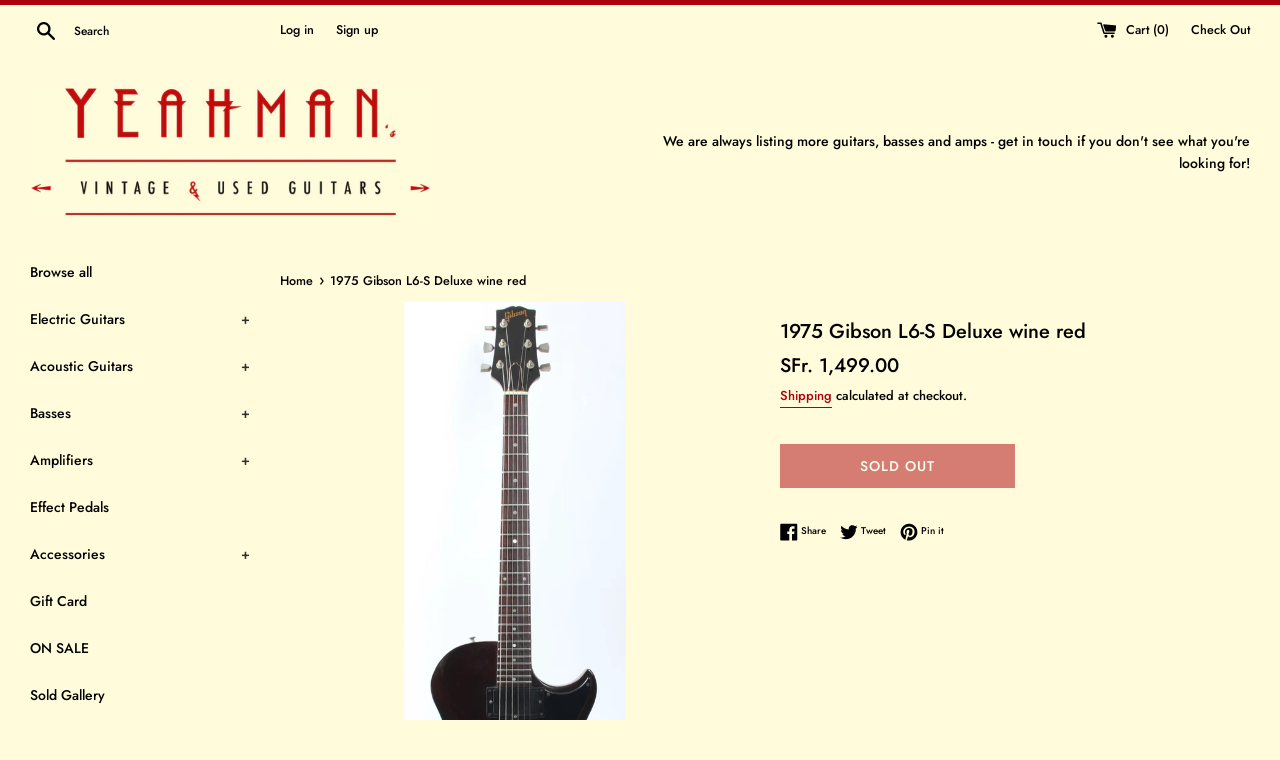

--- FILE ---
content_type: text/html; charset=utf-8
request_url: https://www.yeahmansguitars.com/products/1975-gibson-l6-s-deluxe-wine-red
body_size: 33687
content:
<!doctype html>
<html class="supports-no-js" lang="en">
<head>
<script id="TOS_SCRIPT_ID" href="//www.yeahmansguitars.com/cdn/shop/t/4/assets/dcffc573d51cf9544c1a7c9adf2eb8482875cc0eae1b4090bbe3d022596df91c.json?v=36818628352731958901690610908"></script>
  <!-- Google Tag Manager -->
<script>(function(w,d,s,l,i){w[l]=w[l]||[];w[l].push({'gtm.start':
new Date().getTime(),event:'gtm.js'});var f=d.getElementsByTagName(s)[0],
j=d.createElement(s),dl=l!='dataLayer'?'&l='+l:'';j.async=true;j.src=
'https://www.googletagmanager.com/gtm.js?id='+i+dl;f.parentNode.insertBefore(j,f);
})(window,document,'script','dataLayer','GTM-KCB2W5J');</script>
<!-- End Google Tag Manager -->
  <!-- Global site tag (gtag.js) - Google Ads: 971478956 -->
<script async src="https://www.googletagmanager.com/gtag/js?id=AW-971478956"></script>
<script>
  window.dataLayer = window.dataLayer || [];
  function gtag(){dataLayer.push(arguments);}
  gtag('js', new Date());

  gtag('config', 'AW-971478956');
</script>

  <meta charset="utf-8">
  <meta http-equiv="X-UA-Compatible" content="IE=edge,chrome=1">
  <meta name="viewport" content="width=device-width,initial-scale=1">
  <meta name="theme-color" content="">
  <link rel="canonical" href="https://www.yeahmansguitars.com/products/1975-gibson-l6-s-deluxe-wine-red">

  
    <link rel="shortcut icon" href="//www.yeahmansguitars.com/cdn/shop/files/72_yeahman_web_square_color_32x32.png?v=1614761094" type="image/png" />
  

  <title>
  1975 Gibson L6-S Deluxe wine red &ndash; Yeahman&#39;s Vintage &amp; Used Guitars
  </title>

  
    <meta name="description" content="1975 Gibson L6-S Deluxe, wine red. Made in USA, serial number 401195. This guitar is 100% original and comes with its original hardshell case. The plastic bridge pickup ring had a small crack and repaired. Freshly serviced, very cool sounding instrument with a great feeling neck, too. Weighs only 3.4kg. SOLD!">
  

  <!-- /snippets/social-meta-tags.liquid -->




<meta property="og:site_name" content="Yeahman&#39;s Vintage &amp; Used Guitars">
<meta property="og:url" content="https://www.yeahmansguitars.com/products/1975-gibson-l6-s-deluxe-wine-red">
<meta property="og:title" content="1975 Gibson L6-S Deluxe wine red">
<meta property="og:type" content="product">
<meta property="og:description" content="1975 Gibson L6-S Deluxe, wine red. Made in USA, serial number 401195. This guitar is 100% original and comes with its original hardshell case. The plastic bridge pickup ring had a small crack and repaired. Freshly serviced, very cool sounding instrument with a great feeling neck, too. Weighs only 3.4kg. SOLD!">

  <meta property="og:price:amount" content="1,499.00">
  <meta property="og:price:currency" content="CHF">

<meta property="og:image" content="http://www.yeahmansguitars.com/cdn/shop/files/IMG_0577_7e8479bf-43d7-4c7e-b442-4216a82a8a48_1200x1200.jpg?v=1706281253"><meta property="og:image" content="http://www.yeahmansguitars.com/cdn/shop/files/IMG_0579_5cc0f59c-11a2-4a22-bbd6-b3ee12eaa9e6_1200x1200.jpg?v=1706281258"><meta property="og:image" content="http://www.yeahmansguitars.com/cdn/shop/files/IMG_0581_dc87a709-f0be-4514-8533-446e91b68ff2_1200x1200.jpg?v=1706281256">
<meta property="og:image:secure_url" content="https://www.yeahmansguitars.com/cdn/shop/files/IMG_0577_7e8479bf-43d7-4c7e-b442-4216a82a8a48_1200x1200.jpg?v=1706281253"><meta property="og:image:secure_url" content="https://www.yeahmansguitars.com/cdn/shop/files/IMG_0579_5cc0f59c-11a2-4a22-bbd6-b3ee12eaa9e6_1200x1200.jpg?v=1706281258"><meta property="og:image:secure_url" content="https://www.yeahmansguitars.com/cdn/shop/files/IMG_0581_dc87a709-f0be-4514-8533-446e91b68ff2_1200x1200.jpg?v=1706281256">


  <meta name="twitter:site" content="@yeahmansguitars">

<meta name="twitter:card" content="summary_large_image">
<meta name="twitter:title" content="1975 Gibson L6-S Deluxe wine red">
<meta name="twitter:description" content="1975 Gibson L6-S Deluxe, wine red. Made in USA, serial number 401195. This guitar is 100% original and comes with its original hardshell case. The plastic bridge pickup ring had a small crack and repaired. Freshly serviced, very cool sounding instrument with a great feeling neck, too. Weighs only 3.4kg. SOLD!">


  <script>
    document.documentElement.className = document.documentElement.className.replace('supports-no-js', 'supports-js');

    var theme = {
      mapStrings: {
        addressError: "Error looking up that address",
        addressNoResults: "No results for that address",
        addressQueryLimit: "You have exceeded the Google API usage limit. Consider upgrading to a \u003ca href=\"https:\/\/developers.google.com\/maps\/premium\/usage-limits\"\u003ePremium Plan\u003c\/a\u003e.",
        authError: "There was a problem authenticating your Google Maps account."
      }
    }
  </script>

  <link href="//www.yeahmansguitars.com/cdn/shop/t/4/assets/theme.scss.css?v=115292515657601571971762276751" rel="stylesheet" type="text/css" media="all" />

  <script>window.performance && window.performance.mark && window.performance.mark('shopify.content_for_header.start');</script><meta id="shopify-digital-wallet" name="shopify-digital-wallet" content="/9096462415/digital_wallets/dialog">
<meta name="shopify-checkout-api-token" content="875ae11191bd4eefb7937c30b8cc2722">
<meta id="in-context-paypal-metadata" data-shop-id="9096462415" data-venmo-supported="false" data-environment="production" data-locale="en_US" data-paypal-v4="true" data-currency="CHF">
<link rel="alternate" type="application/json+oembed" href="https://www.yeahmansguitars.com/products/1975-gibson-l6-s-deluxe-wine-red.oembed">
<script async="async" src="/checkouts/internal/preloads.js?locale=en-CH"></script>
<link rel="preconnect" href="https://shop.app" crossorigin="anonymous">
<script async="async" src="https://shop.app/checkouts/internal/preloads.js?locale=en-CH&shop_id=9096462415" crossorigin="anonymous"></script>
<script id="apple-pay-shop-capabilities" type="application/json">{"shopId":9096462415,"countryCode":"CH","currencyCode":"CHF","merchantCapabilities":["supports3DS"],"merchantId":"gid:\/\/shopify\/Shop\/9096462415","merchantName":"Yeahman's Vintage \u0026 Used Guitars","requiredBillingContactFields":["postalAddress","email","phone"],"requiredShippingContactFields":["postalAddress","email","phone"],"shippingType":"shipping","supportedNetworks":["visa","masterCard","amex"],"total":{"type":"pending","label":"Yeahman's Vintage \u0026 Used Guitars","amount":"1.00"},"shopifyPaymentsEnabled":true,"supportsSubscriptions":true}</script>
<script id="shopify-features" type="application/json">{"accessToken":"875ae11191bd4eefb7937c30b8cc2722","betas":["rich-media-storefront-analytics"],"domain":"www.yeahmansguitars.com","predictiveSearch":true,"shopId":9096462415,"locale":"en"}</script>
<script>var Shopify = Shopify || {};
Shopify.shop = "yeahmans-vintage-used-guitars.myshopify.com";
Shopify.locale = "en";
Shopify.currency = {"active":"CHF","rate":"1.0"};
Shopify.country = "CH";
Shopify.theme = {"name":"Simple","id":47995682895,"schema_name":"Simple","schema_version":"8.0.4","theme_store_id":578,"role":"main"};
Shopify.theme.handle = "null";
Shopify.theme.style = {"id":null,"handle":null};
Shopify.cdnHost = "www.yeahmansguitars.com/cdn";
Shopify.routes = Shopify.routes || {};
Shopify.routes.root = "/";</script>
<script type="module">!function(o){(o.Shopify=o.Shopify||{}).modules=!0}(window);</script>
<script>!function(o){function n(){var o=[];function n(){o.push(Array.prototype.slice.apply(arguments))}return n.q=o,n}var t=o.Shopify=o.Shopify||{};t.loadFeatures=n(),t.autoloadFeatures=n()}(window);</script>
<script>
  window.ShopifyPay = window.ShopifyPay || {};
  window.ShopifyPay.apiHost = "shop.app\/pay";
  window.ShopifyPay.redirectState = null;
</script>
<script id="shop-js-analytics" type="application/json">{"pageType":"product"}</script>
<script defer="defer" async type="module" src="//www.yeahmansguitars.com/cdn/shopifycloud/shop-js/modules/v2/client.init-shop-cart-sync_BT-GjEfc.en.esm.js"></script>
<script defer="defer" async type="module" src="//www.yeahmansguitars.com/cdn/shopifycloud/shop-js/modules/v2/chunk.common_D58fp_Oc.esm.js"></script>
<script defer="defer" async type="module" src="//www.yeahmansguitars.com/cdn/shopifycloud/shop-js/modules/v2/chunk.modal_xMitdFEc.esm.js"></script>
<script type="module">
  await import("//www.yeahmansguitars.com/cdn/shopifycloud/shop-js/modules/v2/client.init-shop-cart-sync_BT-GjEfc.en.esm.js");
await import("//www.yeahmansguitars.com/cdn/shopifycloud/shop-js/modules/v2/chunk.common_D58fp_Oc.esm.js");
await import("//www.yeahmansguitars.com/cdn/shopifycloud/shop-js/modules/v2/chunk.modal_xMitdFEc.esm.js");

  window.Shopify.SignInWithShop?.initShopCartSync?.({"fedCMEnabled":true,"windoidEnabled":true});

</script>
<script>
  window.Shopify = window.Shopify || {};
  if (!window.Shopify.featureAssets) window.Shopify.featureAssets = {};
  window.Shopify.featureAssets['shop-js'] = {"shop-cart-sync":["modules/v2/client.shop-cart-sync_DZOKe7Ll.en.esm.js","modules/v2/chunk.common_D58fp_Oc.esm.js","modules/v2/chunk.modal_xMitdFEc.esm.js"],"init-fed-cm":["modules/v2/client.init-fed-cm_B6oLuCjv.en.esm.js","modules/v2/chunk.common_D58fp_Oc.esm.js","modules/v2/chunk.modal_xMitdFEc.esm.js"],"shop-cash-offers":["modules/v2/client.shop-cash-offers_D2sdYoxE.en.esm.js","modules/v2/chunk.common_D58fp_Oc.esm.js","modules/v2/chunk.modal_xMitdFEc.esm.js"],"shop-login-button":["modules/v2/client.shop-login-button_QeVjl5Y3.en.esm.js","modules/v2/chunk.common_D58fp_Oc.esm.js","modules/v2/chunk.modal_xMitdFEc.esm.js"],"pay-button":["modules/v2/client.pay-button_DXTOsIq6.en.esm.js","modules/v2/chunk.common_D58fp_Oc.esm.js","modules/v2/chunk.modal_xMitdFEc.esm.js"],"shop-button":["modules/v2/client.shop-button_DQZHx9pm.en.esm.js","modules/v2/chunk.common_D58fp_Oc.esm.js","modules/v2/chunk.modal_xMitdFEc.esm.js"],"avatar":["modules/v2/client.avatar_BTnouDA3.en.esm.js"],"init-windoid":["modules/v2/client.init-windoid_CR1B-cfM.en.esm.js","modules/v2/chunk.common_D58fp_Oc.esm.js","modules/v2/chunk.modal_xMitdFEc.esm.js"],"init-shop-for-new-customer-accounts":["modules/v2/client.init-shop-for-new-customer-accounts_C_vY_xzh.en.esm.js","modules/v2/client.shop-login-button_QeVjl5Y3.en.esm.js","modules/v2/chunk.common_D58fp_Oc.esm.js","modules/v2/chunk.modal_xMitdFEc.esm.js"],"init-shop-email-lookup-coordinator":["modules/v2/client.init-shop-email-lookup-coordinator_BI7n9ZSv.en.esm.js","modules/v2/chunk.common_D58fp_Oc.esm.js","modules/v2/chunk.modal_xMitdFEc.esm.js"],"init-shop-cart-sync":["modules/v2/client.init-shop-cart-sync_BT-GjEfc.en.esm.js","modules/v2/chunk.common_D58fp_Oc.esm.js","modules/v2/chunk.modal_xMitdFEc.esm.js"],"shop-toast-manager":["modules/v2/client.shop-toast-manager_DiYdP3xc.en.esm.js","modules/v2/chunk.common_D58fp_Oc.esm.js","modules/v2/chunk.modal_xMitdFEc.esm.js"],"init-customer-accounts":["modules/v2/client.init-customer-accounts_D9ZNqS-Q.en.esm.js","modules/v2/client.shop-login-button_QeVjl5Y3.en.esm.js","modules/v2/chunk.common_D58fp_Oc.esm.js","modules/v2/chunk.modal_xMitdFEc.esm.js"],"init-customer-accounts-sign-up":["modules/v2/client.init-customer-accounts-sign-up_iGw4briv.en.esm.js","modules/v2/client.shop-login-button_QeVjl5Y3.en.esm.js","modules/v2/chunk.common_D58fp_Oc.esm.js","modules/v2/chunk.modal_xMitdFEc.esm.js"],"shop-follow-button":["modules/v2/client.shop-follow-button_CqMgW2wH.en.esm.js","modules/v2/chunk.common_D58fp_Oc.esm.js","modules/v2/chunk.modal_xMitdFEc.esm.js"],"checkout-modal":["modules/v2/client.checkout-modal_xHeaAweL.en.esm.js","modules/v2/chunk.common_D58fp_Oc.esm.js","modules/v2/chunk.modal_xMitdFEc.esm.js"],"shop-login":["modules/v2/client.shop-login_D91U-Q7h.en.esm.js","modules/v2/chunk.common_D58fp_Oc.esm.js","modules/v2/chunk.modal_xMitdFEc.esm.js"],"lead-capture":["modules/v2/client.lead-capture_BJmE1dJe.en.esm.js","modules/v2/chunk.common_D58fp_Oc.esm.js","modules/v2/chunk.modal_xMitdFEc.esm.js"],"payment-terms":["modules/v2/client.payment-terms_Ci9AEqFq.en.esm.js","modules/v2/chunk.common_D58fp_Oc.esm.js","modules/v2/chunk.modal_xMitdFEc.esm.js"]};
</script>
<script>(function() {
  var isLoaded = false;
  function asyncLoad() {
    if (isLoaded) return;
    isLoaded = true;
    var urls = ["https:\/\/services.nofraud.com\/js\/device.js?shop=yeahmans-vintage-used-guitars.myshopify.com"];
    for (var i = 0; i < urls.length; i++) {
      var s = document.createElement('script');
      s.type = 'text/javascript';
      s.async = true;
      s.src = urls[i];
      var x = document.getElementsByTagName('script')[0];
      x.parentNode.insertBefore(s, x);
    }
  };
  if(window.attachEvent) {
    window.attachEvent('onload', asyncLoad);
  } else {
    window.addEventListener('load', asyncLoad, false);
  }
})();</script>
<script id="__st">var __st={"a":9096462415,"offset":3600,"reqid":"78ef81b0-65d4-4696-96de-5c552995eb5b-1769237789","pageurl":"www.yeahmansguitars.com\/products\/1975-gibson-l6-s-deluxe-wine-red","u":"58e4ffc50434","p":"product","rtyp":"product","rid":8231934132448};</script>
<script>window.ShopifyPaypalV4VisibilityTracking = true;</script>
<script id="captcha-bootstrap">!function(){'use strict';const t='contact',e='account',n='new_comment',o=[[t,t],['blogs',n],['comments',n],[t,'customer']],c=[[e,'customer_login'],[e,'guest_login'],[e,'recover_customer_password'],[e,'create_customer']],r=t=>t.map((([t,e])=>`form[action*='/${t}']:not([data-nocaptcha='true']) input[name='form_type'][value='${e}']`)).join(','),a=t=>()=>t?[...document.querySelectorAll(t)].map((t=>t.form)):[];function s(){const t=[...o],e=r(t);return a(e)}const i='password',u='form_key',d=['recaptcha-v3-token','g-recaptcha-response','h-captcha-response',i],f=()=>{try{return window.sessionStorage}catch{return}},m='__shopify_v',_=t=>t.elements[u];function p(t,e,n=!1){try{const o=window.sessionStorage,c=JSON.parse(o.getItem(e)),{data:r}=function(t){const{data:e,action:n}=t;return t[m]||n?{data:e,action:n}:{data:t,action:n}}(c);for(const[e,n]of Object.entries(r))t.elements[e]&&(t.elements[e].value=n);n&&o.removeItem(e)}catch(o){console.error('form repopulation failed',{error:o})}}const l='form_type',E='cptcha';function T(t){t.dataset[E]=!0}const w=window,h=w.document,L='Shopify',v='ce_forms',y='captcha';let A=!1;((t,e)=>{const n=(g='f06e6c50-85a8-45c8-87d0-21a2b65856fe',I='https://cdn.shopify.com/shopifycloud/storefront-forms-hcaptcha/ce_storefront_forms_captcha_hcaptcha.v1.5.2.iife.js',D={infoText:'Protected by hCaptcha',privacyText:'Privacy',termsText:'Terms'},(t,e,n)=>{const o=w[L][v],c=o.bindForm;if(c)return c(t,g,e,D).then(n);var r;o.q.push([[t,g,e,D],n]),r=I,A||(h.body.append(Object.assign(h.createElement('script'),{id:'captcha-provider',async:!0,src:r})),A=!0)});var g,I,D;w[L]=w[L]||{},w[L][v]=w[L][v]||{},w[L][v].q=[],w[L][y]=w[L][y]||{},w[L][y].protect=function(t,e){n(t,void 0,e),T(t)},Object.freeze(w[L][y]),function(t,e,n,w,h,L){const[v,y,A,g]=function(t,e,n){const i=e?o:[],u=t?c:[],d=[...i,...u],f=r(d),m=r(i),_=r(d.filter((([t,e])=>n.includes(e))));return[a(f),a(m),a(_),s()]}(w,h,L),I=t=>{const e=t.target;return e instanceof HTMLFormElement?e:e&&e.form},D=t=>v().includes(t);t.addEventListener('submit',(t=>{const e=I(t);if(!e)return;const n=D(e)&&!e.dataset.hcaptchaBound&&!e.dataset.recaptchaBound,o=_(e),c=g().includes(e)&&(!o||!o.value);(n||c)&&t.preventDefault(),c&&!n&&(function(t){try{if(!f())return;!function(t){const e=f();if(!e)return;const n=_(t);if(!n)return;const o=n.value;o&&e.removeItem(o)}(t);const e=Array.from(Array(32),(()=>Math.random().toString(36)[2])).join('');!function(t,e){_(t)||t.append(Object.assign(document.createElement('input'),{type:'hidden',name:u})),t.elements[u].value=e}(t,e),function(t,e){const n=f();if(!n)return;const o=[...t.querySelectorAll(`input[type='${i}']`)].map((({name:t})=>t)),c=[...d,...o],r={};for(const[a,s]of new FormData(t).entries())c.includes(a)||(r[a]=s);n.setItem(e,JSON.stringify({[m]:1,action:t.action,data:r}))}(t,e)}catch(e){console.error('failed to persist form',e)}}(e),e.submit())}));const S=(t,e)=>{t&&!t.dataset[E]&&(n(t,e.some((e=>e===t))),T(t))};for(const o of['focusin','change'])t.addEventListener(o,(t=>{const e=I(t);D(e)&&S(e,y())}));const B=e.get('form_key'),M=e.get(l),P=B&&M;t.addEventListener('DOMContentLoaded',(()=>{const t=y();if(P)for(const e of t)e.elements[l].value===M&&p(e,B);[...new Set([...A(),...v().filter((t=>'true'===t.dataset.shopifyCaptcha))])].forEach((e=>S(e,t)))}))}(h,new URLSearchParams(w.location.search),n,t,e,['guest_login'])})(!0,!0)}();</script>
<script integrity="sha256-4kQ18oKyAcykRKYeNunJcIwy7WH5gtpwJnB7kiuLZ1E=" data-source-attribution="shopify.loadfeatures" defer="defer" src="//www.yeahmansguitars.com/cdn/shopifycloud/storefront/assets/storefront/load_feature-a0a9edcb.js" crossorigin="anonymous"></script>
<script crossorigin="anonymous" defer="defer" src="//www.yeahmansguitars.com/cdn/shopifycloud/storefront/assets/shopify_pay/storefront-65b4c6d7.js?v=20250812"></script>
<script data-source-attribution="shopify.dynamic_checkout.dynamic.init">var Shopify=Shopify||{};Shopify.PaymentButton=Shopify.PaymentButton||{isStorefrontPortableWallets:!0,init:function(){window.Shopify.PaymentButton.init=function(){};var t=document.createElement("script");t.src="https://www.yeahmansguitars.com/cdn/shopifycloud/portable-wallets/latest/portable-wallets.en.js",t.type="module",document.head.appendChild(t)}};
</script>
<script data-source-attribution="shopify.dynamic_checkout.buyer_consent">
  function portableWalletsHideBuyerConsent(e){var t=document.getElementById("shopify-buyer-consent"),n=document.getElementById("shopify-subscription-policy-button");t&&n&&(t.classList.add("hidden"),t.setAttribute("aria-hidden","true"),n.removeEventListener("click",e))}function portableWalletsShowBuyerConsent(e){var t=document.getElementById("shopify-buyer-consent"),n=document.getElementById("shopify-subscription-policy-button");t&&n&&(t.classList.remove("hidden"),t.removeAttribute("aria-hidden"),n.addEventListener("click",e))}window.Shopify?.PaymentButton&&(window.Shopify.PaymentButton.hideBuyerConsent=portableWalletsHideBuyerConsent,window.Shopify.PaymentButton.showBuyerConsent=portableWalletsShowBuyerConsent);
</script>
<script>
  function portableWalletsCleanup(e){e&&e.src&&console.error("Failed to load portable wallets script "+e.src);var t=document.querySelectorAll("shopify-accelerated-checkout .shopify-payment-button__skeleton, shopify-accelerated-checkout-cart .wallet-cart-button__skeleton"),e=document.getElementById("shopify-buyer-consent");for(let e=0;e<t.length;e++)t[e].remove();e&&e.remove()}function portableWalletsNotLoadedAsModule(e){e instanceof ErrorEvent&&"string"==typeof e.message&&e.message.includes("import.meta")&&"string"==typeof e.filename&&e.filename.includes("portable-wallets")&&(window.removeEventListener("error",portableWalletsNotLoadedAsModule),window.Shopify.PaymentButton.failedToLoad=e,"loading"===document.readyState?document.addEventListener("DOMContentLoaded",window.Shopify.PaymentButton.init):window.Shopify.PaymentButton.init())}window.addEventListener("error",portableWalletsNotLoadedAsModule);
</script>

<script type="module" src="https://www.yeahmansguitars.com/cdn/shopifycloud/portable-wallets/latest/portable-wallets.en.js" onError="portableWalletsCleanup(this)" crossorigin="anonymous"></script>
<script nomodule>
  document.addEventListener("DOMContentLoaded", portableWalletsCleanup);
</script>

<link id="shopify-accelerated-checkout-styles" rel="stylesheet" media="screen" href="https://www.yeahmansguitars.com/cdn/shopifycloud/portable-wallets/latest/accelerated-checkout-backwards-compat.css" crossorigin="anonymous">
<style id="shopify-accelerated-checkout-cart">
        #shopify-buyer-consent {
  margin-top: 1em;
  display: inline-block;
  width: 100%;
}

#shopify-buyer-consent.hidden {
  display: none;
}

#shopify-subscription-policy-button {
  background: none;
  border: none;
  padding: 0;
  text-decoration: underline;
  font-size: inherit;
  cursor: pointer;
}

#shopify-subscription-policy-button::before {
  box-shadow: none;
}

      </style>

<script>window.performance && window.performance.mark && window.performance.mark('shopify.content_for_header.end');</script>

  <script src="//www.yeahmansguitars.com/cdn/shop/t/4/assets/jquery-1.11.0.min.js?v=32460426840832490021553770571" type="text/javascript"></script>
  <script src="//www.yeahmansguitars.com/cdn/shop/t/4/assets/modernizr.min.js?v=44044439420609591321553770571" type="text/javascript"></script>

  <script src="//www.yeahmansguitars.com/cdn/shop/t/4/assets/lazysizes.min.js?v=71745035489482760341553770571" async="async"></script>

  
<!-- BEGIN app block: shopify://apps/consentik-cookie/blocks/omega-cookies-notification/13cba824-a338-452e-9b8e-c83046a79f21 --><script type="text/javascript" src="https://cdn.shopify.com/extensions/019be9ec-b9a8-7c3e-b97f-2c7a1b58d8bf/consentik-ex-202601231515/assets/jQueryOT.min.js" defer></script>

<script>
    window.otCKAppData = {};
    var otCKRequestDataInfo = {};
    var otCKRootLink = '';
    var otCKSettings = {};
    window.OCBCookies = []
    window.OCBCategories = []
    window['otkConsent'] = window['otkConsent'] || {};
    window.otJQuerySource = "https://cdn.shopify.com/extensions/019be9ec-b9a8-7c3e-b97f-2c7a1b58d8bf/consentik-ex-202601231515/assets/jQueryOT.min.js"
</script>



    <script>
        console.log('UN ACTIVE CROSS', )
        function __remvoveCookie(name) {
            document.cookie = name + '=; expires=Thu, 01 Jan 1970 00:00:00 UTC; path=/;';
        }

        __remvoveCookie('__cross_accepted');
    </script>





    <script>
        let otCKEnableDebugger = 0;
    </script>


    <script>
        window.otResetConsentData = {"oldKey":null,"current":"_consentik_cookie"};
    </script>



    <script>
        window.cstCookiesData = {"rootLink":"https://apps.consentik.com/consentik","cookies":[],"category":[]};
    </script>



    <script>
        window.cstMultipleLanguages = {"rootLink":"https://apps.consentik.com/consentik","config":{},"cookieInformation":[{"trigger":"Cookies detail","name":"Name","provider":"Provider","domain":"Domain","path":"Path","type":"Type","retention":"Retention","purpose":"Purpose","language":"en"}],"bannerText":[],"cookies":[],"categories":[],"privacyPopup":[]};
    </script>





    <script>
        window.otCKAppData = {"terms":["cookie_banner","customize_appearance","custom_text_and_color","built_in_themes","custom_banner_width","show_cookie_icon","show_dismiss_btn","google_policy","customer_privacy","show_close_icon","quick_cookie_selector","show_preference_btn","display_restriction"],"settings":{"id":37316,"shop":"yeahmans-vintage-used-guitars.myshopify.com","shop_id":"9096462415","message":"This website uses cookies to ensure you get the best experience on our website.","submit_text":"Got it!","info_text":"Privacy Policy","text_size":13,"dismiss_text":"Decline","prefrences_text":"Preferences","preferences_title":null,"accept_selected_text":"Allow selection","accept_all_text":"Allow all cookies","title_popup":"This website uses cookies","mess_popup":"This website is using cookies to analyze our traffic, personalize content and/or ads, to provide video content. We also share information about your use of our site with our analytics and advertising partners who may combine it with other information that you’ve provided to them or that they’ve collected from your use of their services.","title":null,"google_privacy_text":"Google's Privacy Policy","impressum_title":"Legal Disclosure (Imprint)","permission":"0","show_icon":"0","app_enable":"1","privacy_link":null,"popup_layout":1,"fullwidth_position":2,"corner_position":4,"center_position":1,"show_homepage":"0","show_all":"1","show_all_eu":"1","eu_countries":"[]","cache_time":7,"popup_bgcolor":"#Ffecb4","popup_textcolor":"#E5771E","more_textcolor":"#E5771E","submit_bgcolor":"#E5771E","submit_textcolor":"#Ffecb4","custom_css":null,"show_dismiss":"0","show_dismiss_popup":"0","show_prefrences":"0","color_text_popup":"#FFFFFF","dismiss_textcolor":"#Ffecb4","dismiss_bgcolor":"#E5771E","close_dismis":"0","prefrences_bgcolor":"#E5771E","prefrences_textcolor":"#Ffecb4","accept_selected_text_color":"#E5771E","accept_selected_bgcolor":"#Ffdd78","accept_all_text_color":"#Ffecb4","accept_all_bgcolor":"#E5771E","show_cookies":"1","title_color_popup":"#E5771E","bgcolor_popup":"#Ffecb4","show_specific_region":null,"style_request_page":"{\"info_bgcolor\":\"#ffffff\",\"show_bgcolor\":\"#2f87e4\",\"edit_bgcolor\":\"#ca2f2f\",\"delete_bgcolor\":\"#770e0e\",\"delete_textcolor\":\"#ffffff\",\"edit_textcolor\":\"#ffffff\",\"show_textcolor\":\"#ffffff\",\"info_textcolor\":\"#000000\",\"info_text_size\":\"13\"}","banner_position":"full","side_position":"left","show_cookies_btn":"0","upgrade_date":"2024-05-31T14:23:48.000Z","theme_name":"RETRO","unit_space":"%","popup_width":100,"position_top":0,"position_left":0,"position_right":0,"position_bottom":0,"enable_debugger":"0","regulation_template":null,"is_updated_cookies":"1","script_tagid":null,"google_privacy_link":"https://business.safety.google/privacy/","enable_google_privacy":"0","enable_impressum":"0","impressum_link":"","decline_behavior":"hide_banner_temporarily","leave_site_url":null,"language_template":"en","text_align":"center","icon_size":25,"plan_name":"Basic"},"unpublicCookies":[],"rootLink":"https://apps.consentik.com/consentik","shopId":"9096462415","privacyPopup":{},"advancedSetting":{"icon_banner_url":null,"button_icon_url":null,"pages_locked":null,"show_close_icon":"0","app_lang":"en","check_list":{"show_decline_btn":false,"show_preferences_btn":false,"show_cookie_reopen":false,"add_privacy_link":false,"enable_blocking":false,"data_request":false},"is_hide_checklist":0,"schedule_enable":"0","schedule_duration":null,"schedule_interval":"no","schedule_secret":"0","banner_holiday":"0","admin_mode":false,"setup_mode":false,"banner_status":null,"glass_effect":null,"quick_show_category":"0","delay_show":0,"gpc":"0","reopen_conf":{"btnBg":"#EA9F30","btnText":"Manage cookie","behavior":"banner","btnColor":"#FFFFFF","position":"bottom-right","displayAs":"icon","verticalMargin":10,"footerLinkEnable":false,"horizontalMargin":10},"data_sale_opts":null,"preferences_opts":{"show_table":false,"show_count":false,"type":"necessary","consent":["necessary"]},"buttons_position":null,"sklik_rtg_id":null,"bing_tag_id":null,"font_name":null,"border_style":"rounded","store_front_metafield_id":null,"block_interaction":{"enable":false,"blur":6,"opacity":0.3},"shop_locales":null},"type":"BASIC","planId":37,"fromPlus":false,"fromAdvanced":false,"fromPremium":false,"isUnlimited":false,"isFree":true,"isPaid":false};
        window.cstUseLiquid = window.otCKAppData.uId >= window.otCKAppData.lowestId;
        if (typeof otCKAppData === 'object') {
            otCKRootLink = otCKAppData.rootLink;
            otCKSettings = otCKAppData.settings;
        }
        if (window.cstCookiesData != undefined) {
            window.otCKAppData.cookies = window.cstCookiesData.cookies
            window.otCKAppData.category = window.cstCookiesData.category
        }
        window.otCKRequestDataInfo = window.otCKRequestDataInfo ? window.otCKRequestDataInfo : {};
    </script>



<!-- BEGIN app snippet: consent-mode --><script>    const cstConsentMode = window.otCKAppData?.consentMode;    if (!!cstConsentMode && cstConsentMode?.enable_gcm) {        console.log('GCM LIQUID CALLING...');        window['otkConsent'] = cstConsentMode;        _cst_gcm_initialize(cstConsentMode)    }    function _cst_gcm_initialize(consentMode) {        console.log('GCM INITIALIZED...');        const canAuto = !consentMode?.have_gtm && !consentMode?.keep_gtm_setup;        const trackingIds = consentMode.gtm?.split(',');        if (!window.cstUseLiquid || !canAuto) return;        console.log('GCM WORKING...');        /**         *         * @type {string[]}         */        const regions = window.otCKAppData.consentModeRegions;        const isShowAll = window.otCKAppData?.settings?.show_all === '1';        const userRegion = isShowAll ? {} : {region: regions};        window.cstUserRegion = userRegion;        window.otCookiesGCM = {            url_passthrough: false,            ads_data_redaction: false,            config: Object.assign({                //Marketing                ad_user_data: !consentMode.ad_user_data ? "granted" : "denied",                ad_personalization: !consentMode.ad_personalization ? "granted" : "denied",                ad_storage: !consentMode.ad_storage ? "granted" : "denied",                // analytics                analytics_storage: !consentMode.analytics_storage ? "granted" : "denied",                // preferences                functionality_storage: !consentMode.functionality_storage ? "granted" : "denied",                personalization_storage: !consentMode.personalization_storage ? "granted" : "denied",                security_storage: !consentMode.security_storage ? "granted" : "denied",                cst_default: 'granted',                wait_for_update: 500            }, userRegion),        };        const rulesScript = document.createElement('script');        rulesScript.src = "https://cdn.shopify.com/extensions/019be9ec-b9a8-7c3e-b97f-2c7a1b58d8bf/consentik-ex-202601231515/assets/core.js";        const firstChild = document.head.firstChild;        document.head.insertBefore(rulesScript, firstChild);        if (trackingIds?.length > 0 && canAuto) {            console.log('GCM TAG INITIALIZED...', trackingIds);            for (const key of trackingIds) {                const ID = key.trim();                if (ID.startsWith('GTM')) {                    const GTM = document.createElement('script');                    GTM.innerHTML = `(function(w,d,s,l,i){w[l]=w[l]||[];w[l].push({'gtm.start':new Date().getTime(),event:'gtm.js'});var f=d.getElementsByTagName(s)[0],j=d.createElement(s),dl=l!='dataLayer'?'&l='+l:'';j.async=true;j.src='https://www.googletagmanager.com/gtm.js?id='+i+dl;f.parentNode.insertBefore(j,f);})(window,document,'script','dataLayer','${ID}');`                    document.head.append(GTM);                } else if (ID.startsWith('G')) {                    const gtagScript = document.createElement('script');                    gtagScript.async = true;                    gtagScript.src = `https://www.googletagmanager.com/gtag/js?id=${ID}`;                    document.head.append(gtagScript);                    const gtagContent = document.createElement('script');                    gtagContent.innerHTML = `window.dataLayer = window.dataLayer || [];function gtag(){dataLayer.push(arguments);}gtag('js', new Date());gtag('config', '${ID}');`                    document.head.append(gtagContent);                } else if (ID.startsWith('ca-pub')) {                    const tag = document.createElement("script");                    tag.src = `https://pagead2.googlesyndication.com/pagead/js/adsbygoogle.js?client=${ID}`;                    tag.async = true;                    document.head.append(tag);                } else if (ID.startsWith('AW-')) {                    const tag = document.createElement("script");                    tag.src = `https://www.googletagmanager.com/gtag/destination?id=${ID}`;                    tag.async = true;                    document.head.append(tag);                }            }        }    }</script><!-- END app snippet -->
<!-- BEGIN app snippet: UET --><script>    const cstAdvanced = window.otCKAppData?.advancedSetting;    const cstUetEnabled = cstAdvanced?.enable_uet === '1';    const cstMicrosoftConsent = cstAdvanced?.microsoft_consent;    if (cstUetEnabled && window.cstUseLiquid && !!cstMicrosoftConsent) {        if (cstMicrosoftConsent.hasUET && !!cstMicrosoftConsent.uetId) {            !function (e, a, n, t, o) {                var c, r, d;                e[o] = e[o] || [], c = function () {                    var a = {ti: Number(cstMicrosoftConsent.uetId), enableAutoSpaTracking: !0};                    a.q = e[o], e[o] = new UET(a), e[o].push("pageLoad")                }, (r = a.createElement(n)).src = "//bat.bing.com/bat.js", r.async = 1, r.onload = r.onreadystatechange = function () {                    var e = this.readyState;                    e && "loaded" !== e && "complete" !== e || (c(), r.onload = r.onreadystatechange = null)                }, (d = a.getElementsByTagName(n)[0]).parentNode.insertBefore(r, d)            }(window, document, "script", 0, "uetq");            console.log('UET INITIAL SETTING...');        }        if (cstMicrosoftConsent.hasClarity && !!cstMicrosoftConsent.clarityId) {            (function (c, l, a, r, i, t, y) {                c[a] = c[a] || function () {                    (c[a].q = c[a].q || []).push(arguments)                };                t = l.createElement(r);                t.async = 1;                t.src = "https://www.clarity.ms/tag/" + i;                y = l.getElementsByTagName(r)[0];                y.parentNode.insertBefore(t, y);            })(window, document, "clarity", "script", `${cstMicrosoftConsent.clarityId}`);            console.log('CLARITY INITIAL SETTING...');        }        /**         * UET Function         */        window.uetq = window.uetq || [];        function __cstUetHasCookie(name, values) {            return document.cookie.split(";").some((cookie) => {                cookie = cookie.trim();                return (                    cookie.startsWith(name) && values.some((v) => cookie.includes(v))                );            });        }        function __cstUetSetCookie(name, value, days) {            let expires = "";            if (typeof value !== "string") {                value = JSON.stringify(value);            }            let expiredDate = window.otCookiesExpiredDate;            if (days) {                expiredDate = days;            }            let date = new Date();            date.setTime(date.getTime() + expiredDate * 24 * 60 * 60 * 1000);            expires = "; expires=" + date.toUTCString();            document.cookie = name + "=" + value + expires + "; path=/";        }        function _otkBingConsent() {            if (typeof window.uetq !== 'undefined') {                console.log('UET CALLING...');                const isAccepted = __cstUetHasCookie(window.otCurrentCookieName, [                    "marketing",                    "analytics"                ]);                __cstUetSetCookie("_uetmsdns", !isAccepted ? 1 : 0);                window.uetq.push("consent", "default", {                    ad_storage: "denied"                });                if (isAccepted) {                    window.uetq.push("consent", "update", {                        ad_storage: "granted"                    });                }            }        }        function _otkClarityConsent() {            if (typeof window.clarity !== 'undefined') {                console.log('CLARITY CALLING...');                const isAccepted = __cstUetHasCookie(window.otCurrentCookieName, [                    "marketing",                    "analytics"                ]);                __cstUetSetCookie("_claritymsdns", !isAccepted ? 1 : 0);                window.clarity("consentv2", {                    ad_Storage: "denied",                    analytics_Storage: "denied"                });                if (isAccepted) {                    window.clarity("consentv2", {                        ad_Storage: "granted",                        analytics_Storage: "granted"                    });                }            }        }        document.addEventListener("DOMContentLoaded", () => {            _otkBingConsent()            _otkClarityConsent()        })    }</script><!-- END app snippet -->


    <!-- BEGIN app snippet: source -->
<script type="text/javascript" src="https://cdn.shopify.com/extensions/019be9ec-b9a8-7c3e-b97f-2c7a1b58d8bf/consentik-ex-202601231515/assets/cst.js" defer></script>
<link type="text/css" href="https://cdn.shopify.com/extensions/019be9ec-b9a8-7c3e-b97f-2c7a1b58d8bf/consentik-ex-202601231515/assets/main.css" rel="stylesheet">

<script>
  function otLoadSource(fileName,isCSS = false) {
        const fileUrl  = isCSS ?  otGetResouceFile(fileName, isCSS) : otGetResouceFile(fileName)
        isCSS ? otLoadCSS(fileUrl) : otLoadScript(fileUrl)
    }

    function otLoadScript(url, callback = () => {}) {
      var script = document.createElement('script');
      script.type = 'text/javascript';
      script.src = url;
      script.defer = true;

      if (script.readyState) {  // IE
          script.onreadystatechange = function() {
              if (script.readyState == 'loaded' || script.readyState == 'complete') {
                  script.onreadystatechange = null;
                  callback();
              }
          };
      } else {  // Other browsers
          script.onload = function() {
              callback();
          };
      }

      document.getElementsByTagName('head')[0].appendChild(script);
    }
    function otLoadCSS(href) {
        const cssLink = document.createElement("link");
        cssLink.href = href;
        cssLink.rel = "stylesheet";
        cssLink.type = "text/css";

        const body = document.getElementsByTagName("body")[0];
        body.appendChild(cssLink);
    }

    function otGetResouceFile(fileName, isCSS) {
      const listFile = [{
        key: 'full',
        url: "https://cdn.shopify.com/extensions/019be9ec-b9a8-7c3e-b97f-2c7a1b58d8bf/consentik-ex-202601231515/assets/full.js",
        css: "https://cdn.shopify.com/extensions/019be9ec-b9a8-7c3e-b97f-2c7a1b58d8bf/consentik-ex-202601231515/assets/full.css",
      },{
        key: 'corner',
        url: "https://cdn.shopify.com/extensions/019be9ec-b9a8-7c3e-b97f-2c7a1b58d8bf/consentik-ex-202601231515/assets/corner.js",
        css: "https://cdn.shopify.com/extensions/019be9ec-b9a8-7c3e-b97f-2c7a1b58d8bf/consentik-ex-202601231515/assets/corner.css",
      },{
        key: 'sidebar',
        url: "https://cdn.shopify.com/extensions/019be9ec-b9a8-7c3e-b97f-2c7a1b58d8bf/consentik-ex-202601231515/assets/sidebar.js",
        css: "https://cdn.shopify.com/extensions/019be9ec-b9a8-7c3e-b97f-2c7a1b58d8bf/consentik-ex-202601231515/assets/sidebar.css",
      },{
        key: 'center',
        url: "https://cdn.shopify.com/extensions/019be9ec-b9a8-7c3e-b97f-2c7a1b58d8bf/consentik-ex-202601231515/assets/center.js",
        css: "https://cdn.shopify.com/extensions/019be9ec-b9a8-7c3e-b97f-2c7a1b58d8bf/consentik-ex-202601231515/assets/center.css",
      },
      {
        key: 'custom',
        url: "https://cdn.shopify.com/extensions/019be9ec-b9a8-7c3e-b97f-2c7a1b58d8bf/consentik-ex-202601231515/assets/custom.js",
        css: "https://cdn.shopify.com/extensions/019be9ec-b9a8-7c3e-b97f-2c7a1b58d8bf/consentik-ex-202601231515/assets/custom.css",
      },
      {
        key: 'main',
        url: "",
        css: "https://cdn.shopify.com/extensions/019be9ec-b9a8-7c3e-b97f-2c7a1b58d8bf/consentik-ex-202601231515/assets/main.css",
      },
      {
        key: 'dataRequest',
        url: "https://cdn.shopify.com/extensions/019be9ec-b9a8-7c3e-b97f-2c7a1b58d8bf/consentik-ex-202601231515/assets/dataRequest.js",
      },
    ]
    const fileURL = listFile.find(item => item.key === fileName)
    if(isCSS)  {
      return fileURL.css
    }
    return fileURL.url
    }
</script>
<!-- END app snippet -->






    <script>
        window.otIsSetupMode = false
    </script>




<!-- END app block --><script src="https://cdn.shopify.com/extensions/019becfb-9917-7b84-a62c-bab8b3911161/terms-relentless-134/assets/terms.js" type="text/javascript" defer="defer"></script>
<link href="https://cdn.shopify.com/extensions/019becfb-9917-7b84-a62c-bab8b3911161/terms-relentless-134/assets/style.min.css" rel="stylesheet" type="text/css" media="all">
<link href="https://monorail-edge.shopifysvc.com" rel="dns-prefetch">
<script>(function(){if ("sendBeacon" in navigator && "performance" in window) {try {var session_token_from_headers = performance.getEntriesByType('navigation')[0].serverTiming.find(x => x.name == '_s').description;} catch {var session_token_from_headers = undefined;}var session_cookie_matches = document.cookie.match(/_shopify_s=([^;]*)/);var session_token_from_cookie = session_cookie_matches && session_cookie_matches.length === 2 ? session_cookie_matches[1] : "";var session_token = session_token_from_headers || session_token_from_cookie || "";function handle_abandonment_event(e) {var entries = performance.getEntries().filter(function(entry) {return /monorail-edge.shopifysvc.com/.test(entry.name);});if (!window.abandonment_tracked && entries.length === 0) {window.abandonment_tracked = true;var currentMs = Date.now();var navigation_start = performance.timing.navigationStart;var payload = {shop_id: 9096462415,url: window.location.href,navigation_start,duration: currentMs - navigation_start,session_token,page_type: "product"};window.navigator.sendBeacon("https://monorail-edge.shopifysvc.com/v1/produce", JSON.stringify({schema_id: "online_store_buyer_site_abandonment/1.1",payload: payload,metadata: {event_created_at_ms: currentMs,event_sent_at_ms: currentMs}}));}}window.addEventListener('pagehide', handle_abandonment_event);}}());</script>
<script id="web-pixels-manager-setup">(function e(e,d,r,n,o){if(void 0===o&&(o={}),!Boolean(null===(a=null===(i=window.Shopify)||void 0===i?void 0:i.analytics)||void 0===a?void 0:a.replayQueue)){var i,a;window.Shopify=window.Shopify||{};var t=window.Shopify;t.analytics=t.analytics||{};var s=t.analytics;s.replayQueue=[],s.publish=function(e,d,r){return s.replayQueue.push([e,d,r]),!0};try{self.performance.mark("wpm:start")}catch(e){}var l=function(){var e={modern:/Edge?\/(1{2}[4-9]|1[2-9]\d|[2-9]\d{2}|\d{4,})\.\d+(\.\d+|)|Firefox\/(1{2}[4-9]|1[2-9]\d|[2-9]\d{2}|\d{4,})\.\d+(\.\d+|)|Chrom(ium|e)\/(9{2}|\d{3,})\.\d+(\.\d+|)|(Maci|X1{2}).+ Version\/(15\.\d+|(1[6-9]|[2-9]\d|\d{3,})\.\d+)([,.]\d+|)( \(\w+\)|)( Mobile\/\w+|) Safari\/|Chrome.+OPR\/(9{2}|\d{3,})\.\d+\.\d+|(CPU[ +]OS|iPhone[ +]OS|CPU[ +]iPhone|CPU IPhone OS|CPU iPad OS)[ +]+(15[._]\d+|(1[6-9]|[2-9]\d|\d{3,})[._]\d+)([._]\d+|)|Android:?[ /-](13[3-9]|1[4-9]\d|[2-9]\d{2}|\d{4,})(\.\d+|)(\.\d+|)|Android.+Firefox\/(13[5-9]|1[4-9]\d|[2-9]\d{2}|\d{4,})\.\d+(\.\d+|)|Android.+Chrom(ium|e)\/(13[3-9]|1[4-9]\d|[2-9]\d{2}|\d{4,})\.\d+(\.\d+|)|SamsungBrowser\/([2-9]\d|\d{3,})\.\d+/,legacy:/Edge?\/(1[6-9]|[2-9]\d|\d{3,})\.\d+(\.\d+|)|Firefox\/(5[4-9]|[6-9]\d|\d{3,})\.\d+(\.\d+|)|Chrom(ium|e)\/(5[1-9]|[6-9]\d|\d{3,})\.\d+(\.\d+|)([\d.]+$|.*Safari\/(?![\d.]+ Edge\/[\d.]+$))|(Maci|X1{2}).+ Version\/(10\.\d+|(1[1-9]|[2-9]\d|\d{3,})\.\d+)([,.]\d+|)( \(\w+\)|)( Mobile\/\w+|) Safari\/|Chrome.+OPR\/(3[89]|[4-9]\d|\d{3,})\.\d+\.\d+|(CPU[ +]OS|iPhone[ +]OS|CPU[ +]iPhone|CPU IPhone OS|CPU iPad OS)[ +]+(10[._]\d+|(1[1-9]|[2-9]\d|\d{3,})[._]\d+)([._]\d+|)|Android:?[ /-](13[3-9]|1[4-9]\d|[2-9]\d{2}|\d{4,})(\.\d+|)(\.\d+|)|Mobile Safari.+OPR\/([89]\d|\d{3,})\.\d+\.\d+|Android.+Firefox\/(13[5-9]|1[4-9]\d|[2-9]\d{2}|\d{4,})\.\d+(\.\d+|)|Android.+Chrom(ium|e)\/(13[3-9]|1[4-9]\d|[2-9]\d{2}|\d{4,})\.\d+(\.\d+|)|Android.+(UC? ?Browser|UCWEB|U3)[ /]?(15\.([5-9]|\d{2,})|(1[6-9]|[2-9]\d|\d{3,})\.\d+)\.\d+|SamsungBrowser\/(5\.\d+|([6-9]|\d{2,})\.\d+)|Android.+MQ{2}Browser\/(14(\.(9|\d{2,})|)|(1[5-9]|[2-9]\d|\d{3,})(\.\d+|))(\.\d+|)|K[Aa][Ii]OS\/(3\.\d+|([4-9]|\d{2,})\.\d+)(\.\d+|)/},d=e.modern,r=e.legacy,n=navigator.userAgent;return n.match(d)?"modern":n.match(r)?"legacy":"unknown"}(),u="modern"===l?"modern":"legacy",c=(null!=n?n:{modern:"",legacy:""})[u],f=function(e){return[e.baseUrl,"/wpm","/b",e.hashVersion,"modern"===e.buildTarget?"m":"l",".js"].join("")}({baseUrl:d,hashVersion:r,buildTarget:u}),m=function(e){var d=e.version,r=e.bundleTarget,n=e.surface,o=e.pageUrl,i=e.monorailEndpoint;return{emit:function(e){var a=e.status,t=e.errorMsg,s=(new Date).getTime(),l=JSON.stringify({metadata:{event_sent_at_ms:s},events:[{schema_id:"web_pixels_manager_load/3.1",payload:{version:d,bundle_target:r,page_url:o,status:a,surface:n,error_msg:t},metadata:{event_created_at_ms:s}}]});if(!i)return console&&console.warn&&console.warn("[Web Pixels Manager] No Monorail endpoint provided, skipping logging."),!1;try{return self.navigator.sendBeacon.bind(self.navigator)(i,l)}catch(e){}var u=new XMLHttpRequest;try{return u.open("POST",i,!0),u.setRequestHeader("Content-Type","text/plain"),u.send(l),!0}catch(e){return console&&console.warn&&console.warn("[Web Pixels Manager] Got an unhandled error while logging to Monorail."),!1}}}}({version:r,bundleTarget:l,surface:e.surface,pageUrl:self.location.href,monorailEndpoint:e.monorailEndpoint});try{o.browserTarget=l,function(e){var d=e.src,r=e.async,n=void 0===r||r,o=e.onload,i=e.onerror,a=e.sri,t=e.scriptDataAttributes,s=void 0===t?{}:t,l=document.createElement("script"),u=document.querySelector("head"),c=document.querySelector("body");if(l.async=n,l.src=d,a&&(l.integrity=a,l.crossOrigin="anonymous"),s)for(var f in s)if(Object.prototype.hasOwnProperty.call(s,f))try{l.dataset[f]=s[f]}catch(e){}if(o&&l.addEventListener("load",o),i&&l.addEventListener("error",i),u)u.appendChild(l);else{if(!c)throw new Error("Did not find a head or body element to append the script");c.appendChild(l)}}({src:f,async:!0,onload:function(){if(!function(){var e,d;return Boolean(null===(d=null===(e=window.Shopify)||void 0===e?void 0:e.analytics)||void 0===d?void 0:d.initialized)}()){var d=window.webPixelsManager.init(e)||void 0;if(d){var r=window.Shopify.analytics;r.replayQueue.forEach((function(e){var r=e[0],n=e[1],o=e[2];d.publishCustomEvent(r,n,o)})),r.replayQueue=[],r.publish=d.publishCustomEvent,r.visitor=d.visitor,r.initialized=!0}}},onerror:function(){return m.emit({status:"failed",errorMsg:"".concat(f," has failed to load")})},sri:function(e){var d=/^sha384-[A-Za-z0-9+/=]+$/;return"string"==typeof e&&d.test(e)}(c)?c:"",scriptDataAttributes:o}),m.emit({status:"loading"})}catch(e){m.emit({status:"failed",errorMsg:(null==e?void 0:e.message)||"Unknown error"})}}})({shopId: 9096462415,storefrontBaseUrl: "https://www.yeahmansguitars.com",extensionsBaseUrl: "https://extensions.shopifycdn.com/cdn/shopifycloud/web-pixels-manager",monorailEndpoint: "https://monorail-edge.shopifysvc.com/unstable/produce_batch",surface: "storefront-renderer",enabledBetaFlags: ["2dca8a86"],webPixelsConfigList: [{"id":"939000184","configuration":"{\"config\":\"{\\\"google_tag_ids\\\":[\\\"G-F1TE0YQHBC\\\",\\\"AW-971478956\\\"],\\\"gtag_events\\\":[{\\\"type\\\":\\\"search\\\",\\\"action_label\\\":[\\\"G-F1TE0YQHBC\\\",\\\"AW-971478956\\\/lpBsCJuf8N8ZEKyvns8D\\\"]},{\\\"type\\\":\\\"begin_checkout\\\",\\\"action_label\\\":[\\\"G-F1TE0YQHBC\\\",\\\"AW-971478956\\\/DEfHCKGf8N8ZEKyvns8D\\\"]},{\\\"type\\\":\\\"view_item\\\",\\\"action_label\\\":[\\\"G-F1TE0YQHBC\\\",\\\"AW-971478956\\\/wt93CJif8N8ZEKyvns8D\\\"]},{\\\"type\\\":\\\"purchase\\\",\\\"action_label\\\":[\\\"G-F1TE0YQHBC\\\",\\\"AW-971478956\\\/a7CWCJKf8N8ZEKyvns8D\\\"]},{\\\"type\\\":\\\"page_view\\\",\\\"action_label\\\":[\\\"G-F1TE0YQHBC\\\",\\\"AW-971478956\\\/4Ru1CJWf8N8ZEKyvns8D\\\"]},{\\\"type\\\":\\\"add_payment_info\\\",\\\"action_label\\\":[\\\"G-F1TE0YQHBC\\\",\\\"AW-971478956\\\/Mx62CKSf8N8ZEKyvns8D\\\"]},{\\\"type\\\":\\\"add_to_cart\\\",\\\"action_label\\\":[\\\"G-F1TE0YQHBC\\\",\\\"AW-971478956\\\/BuUyCJ6f8N8ZEKyvns8D\\\"]}],\\\"enable_monitoring_mode\\\":false}\"}","eventPayloadVersion":"v1","runtimeContext":"OPEN","scriptVersion":"b2a88bafab3e21179ed38636efcd8a93","type":"APP","apiClientId":1780363,"privacyPurposes":[],"dataSharingAdjustments":{"protectedCustomerApprovalScopes":["read_customer_address","read_customer_email","read_customer_name","read_customer_personal_data","read_customer_phone"]}},{"id":"168198520","eventPayloadVersion":"v1","runtimeContext":"LAX","scriptVersion":"1","type":"CUSTOM","privacyPurposes":["MARKETING"],"name":"Meta pixel (migrated)"},{"id":"shopify-app-pixel","configuration":"{}","eventPayloadVersion":"v1","runtimeContext":"STRICT","scriptVersion":"0450","apiClientId":"shopify-pixel","type":"APP","privacyPurposes":["ANALYTICS","MARKETING"]},{"id":"shopify-custom-pixel","eventPayloadVersion":"v1","runtimeContext":"LAX","scriptVersion":"0450","apiClientId":"shopify-pixel","type":"CUSTOM","privacyPurposes":["ANALYTICS","MARKETING"]}],isMerchantRequest: false,initData: {"shop":{"name":"Yeahman's Vintage \u0026 Used Guitars","paymentSettings":{"currencyCode":"CHF"},"myshopifyDomain":"yeahmans-vintage-used-guitars.myshopify.com","countryCode":"CH","storefrontUrl":"https:\/\/www.yeahmansguitars.com"},"customer":null,"cart":null,"checkout":null,"productVariants":[{"price":{"amount":1499.0,"currencyCode":"CHF"},"product":{"title":"1975 Gibson L6-S Deluxe wine red","vendor":"Yeahman's Vintage \u0026 Used Guitars","id":"8231934132448","untranslatedTitle":"1975 Gibson L6-S Deluxe wine red","url":"\/products\/1975-gibson-l6-s-deluxe-wine-red","type":"Sold Gallery"},"id":"44683522539744","image":{"src":"\/\/www.yeahmansguitars.com\/cdn\/shop\/files\/IMG_0577_7e8479bf-43d7-4c7e-b442-4216a82a8a48.jpg?v=1706281253"},"sku":"","title":"Default Title","untranslatedTitle":"Default Title"}],"purchasingCompany":null},},"https://www.yeahmansguitars.com/cdn","fcfee988w5aeb613cpc8e4bc33m6693e112",{"modern":"","legacy":""},{"shopId":"9096462415","storefrontBaseUrl":"https:\/\/www.yeahmansguitars.com","extensionBaseUrl":"https:\/\/extensions.shopifycdn.com\/cdn\/shopifycloud\/web-pixels-manager","surface":"storefront-renderer","enabledBetaFlags":"[\"2dca8a86\"]","isMerchantRequest":"false","hashVersion":"fcfee988w5aeb613cpc8e4bc33m6693e112","publish":"custom","events":"[[\"page_viewed\",{}],[\"product_viewed\",{\"productVariant\":{\"price\":{\"amount\":1499.0,\"currencyCode\":\"CHF\"},\"product\":{\"title\":\"1975 Gibson L6-S Deluxe wine red\",\"vendor\":\"Yeahman's Vintage \u0026 Used Guitars\",\"id\":\"8231934132448\",\"untranslatedTitle\":\"1975 Gibson L6-S Deluxe wine red\",\"url\":\"\/products\/1975-gibson-l6-s-deluxe-wine-red\",\"type\":\"Sold Gallery\"},\"id\":\"44683522539744\",\"image\":{\"src\":\"\/\/www.yeahmansguitars.com\/cdn\/shop\/files\/IMG_0577_7e8479bf-43d7-4c7e-b442-4216a82a8a48.jpg?v=1706281253\"},\"sku\":\"\",\"title\":\"Default Title\",\"untranslatedTitle\":\"Default Title\"}}]]"});</script><script>
  window.ShopifyAnalytics = window.ShopifyAnalytics || {};
  window.ShopifyAnalytics.meta = window.ShopifyAnalytics.meta || {};
  window.ShopifyAnalytics.meta.currency = 'CHF';
  var meta = {"product":{"id":8231934132448,"gid":"gid:\/\/shopify\/Product\/8231934132448","vendor":"Yeahman's Vintage \u0026 Used Guitars","type":"Sold Gallery","handle":"1975-gibson-l6-s-deluxe-wine-red","variants":[{"id":44683522539744,"price":149900,"name":"1975 Gibson L6-S Deluxe wine red","public_title":null,"sku":""}],"remote":false},"page":{"pageType":"product","resourceType":"product","resourceId":8231934132448,"requestId":"78ef81b0-65d4-4696-96de-5c552995eb5b-1769237789"}};
  for (var attr in meta) {
    window.ShopifyAnalytics.meta[attr] = meta[attr];
  }
</script>
<script class="analytics">
  (function () {
    var customDocumentWrite = function(content) {
      var jquery = null;

      if (window.jQuery) {
        jquery = window.jQuery;
      } else if (window.Checkout && window.Checkout.$) {
        jquery = window.Checkout.$;
      }

      if (jquery) {
        jquery('body').append(content);
      }
    };

    var hasLoggedConversion = function(token) {
      if (token) {
        return document.cookie.indexOf('loggedConversion=' + token) !== -1;
      }
      return false;
    }

    var setCookieIfConversion = function(token) {
      if (token) {
        var twoMonthsFromNow = new Date(Date.now());
        twoMonthsFromNow.setMonth(twoMonthsFromNow.getMonth() + 2);

        document.cookie = 'loggedConversion=' + token + '; expires=' + twoMonthsFromNow;
      }
    }

    var trekkie = window.ShopifyAnalytics.lib = window.trekkie = window.trekkie || [];
    if (trekkie.integrations) {
      return;
    }
    trekkie.methods = [
      'identify',
      'page',
      'ready',
      'track',
      'trackForm',
      'trackLink'
    ];
    trekkie.factory = function(method) {
      return function() {
        var args = Array.prototype.slice.call(arguments);
        args.unshift(method);
        trekkie.push(args);
        return trekkie;
      };
    };
    for (var i = 0; i < trekkie.methods.length; i++) {
      var key = trekkie.methods[i];
      trekkie[key] = trekkie.factory(key);
    }
    trekkie.load = function(config) {
      trekkie.config = config || {};
      trekkie.config.initialDocumentCookie = document.cookie;
      var first = document.getElementsByTagName('script')[0];
      var script = document.createElement('script');
      script.type = 'text/javascript';
      script.onerror = function(e) {
        var scriptFallback = document.createElement('script');
        scriptFallback.type = 'text/javascript';
        scriptFallback.onerror = function(error) {
                var Monorail = {
      produce: function produce(monorailDomain, schemaId, payload) {
        var currentMs = new Date().getTime();
        var event = {
          schema_id: schemaId,
          payload: payload,
          metadata: {
            event_created_at_ms: currentMs,
            event_sent_at_ms: currentMs
          }
        };
        return Monorail.sendRequest("https://" + monorailDomain + "/v1/produce", JSON.stringify(event));
      },
      sendRequest: function sendRequest(endpointUrl, payload) {
        // Try the sendBeacon API
        if (window && window.navigator && typeof window.navigator.sendBeacon === 'function' && typeof window.Blob === 'function' && !Monorail.isIos12()) {
          var blobData = new window.Blob([payload], {
            type: 'text/plain'
          });

          if (window.navigator.sendBeacon(endpointUrl, blobData)) {
            return true;
          } // sendBeacon was not successful

        } // XHR beacon

        var xhr = new XMLHttpRequest();

        try {
          xhr.open('POST', endpointUrl);
          xhr.setRequestHeader('Content-Type', 'text/plain');
          xhr.send(payload);
        } catch (e) {
          console.log(e);
        }

        return false;
      },
      isIos12: function isIos12() {
        return window.navigator.userAgent.lastIndexOf('iPhone; CPU iPhone OS 12_') !== -1 || window.navigator.userAgent.lastIndexOf('iPad; CPU OS 12_') !== -1;
      }
    };
    Monorail.produce('monorail-edge.shopifysvc.com',
      'trekkie_storefront_load_errors/1.1',
      {shop_id: 9096462415,
      theme_id: 47995682895,
      app_name: "storefront",
      context_url: window.location.href,
      source_url: "//www.yeahmansguitars.com/cdn/s/trekkie.storefront.8d95595f799fbf7e1d32231b9a28fd43b70c67d3.min.js"});

        };
        scriptFallback.async = true;
        scriptFallback.src = '//www.yeahmansguitars.com/cdn/s/trekkie.storefront.8d95595f799fbf7e1d32231b9a28fd43b70c67d3.min.js';
        first.parentNode.insertBefore(scriptFallback, first);
      };
      script.async = true;
      script.src = '//www.yeahmansguitars.com/cdn/s/trekkie.storefront.8d95595f799fbf7e1d32231b9a28fd43b70c67d3.min.js';
      first.parentNode.insertBefore(script, first);
    };
    trekkie.load(
      {"Trekkie":{"appName":"storefront","development":false,"defaultAttributes":{"shopId":9096462415,"isMerchantRequest":null,"themeId":47995682895,"themeCityHash":"2911224995339335390","contentLanguage":"en","currency":"CHF","eventMetadataId":"e591cb99-8174-4827-b69a-672706ee141e"},"isServerSideCookieWritingEnabled":true,"monorailRegion":"shop_domain","enabledBetaFlags":["65f19447"]},"Session Attribution":{},"S2S":{"facebookCapiEnabled":false,"source":"trekkie-storefront-renderer","apiClientId":580111}}
    );

    var loaded = false;
    trekkie.ready(function() {
      if (loaded) return;
      loaded = true;

      window.ShopifyAnalytics.lib = window.trekkie;

      var originalDocumentWrite = document.write;
      document.write = customDocumentWrite;
      try { window.ShopifyAnalytics.merchantGoogleAnalytics.call(this); } catch(error) {};
      document.write = originalDocumentWrite;

      window.ShopifyAnalytics.lib.page(null,{"pageType":"product","resourceType":"product","resourceId":8231934132448,"requestId":"78ef81b0-65d4-4696-96de-5c552995eb5b-1769237789","shopifyEmitted":true});

      var match = window.location.pathname.match(/checkouts\/(.+)\/(thank_you|post_purchase)/)
      var token = match? match[1]: undefined;
      if (!hasLoggedConversion(token)) {
        setCookieIfConversion(token);
        window.ShopifyAnalytics.lib.track("Viewed Product",{"currency":"CHF","variantId":44683522539744,"productId":8231934132448,"productGid":"gid:\/\/shopify\/Product\/8231934132448","name":"1975 Gibson L6-S Deluxe wine red","price":"1499.00","sku":"","brand":"Yeahman's Vintage \u0026 Used Guitars","variant":null,"category":"Sold Gallery","nonInteraction":true,"remote":false},undefined,undefined,{"shopifyEmitted":true});
      window.ShopifyAnalytics.lib.track("monorail:\/\/trekkie_storefront_viewed_product\/1.1",{"currency":"CHF","variantId":44683522539744,"productId":8231934132448,"productGid":"gid:\/\/shopify\/Product\/8231934132448","name":"1975 Gibson L6-S Deluxe wine red","price":"1499.00","sku":"","brand":"Yeahman's Vintage \u0026 Used Guitars","variant":null,"category":"Sold Gallery","nonInteraction":true,"remote":false,"referer":"https:\/\/www.yeahmansguitars.com\/products\/1975-gibson-l6-s-deluxe-wine-red"});
      }
    });


        var eventsListenerScript = document.createElement('script');
        eventsListenerScript.async = true;
        eventsListenerScript.src = "//www.yeahmansguitars.com/cdn/shopifycloud/storefront/assets/shop_events_listener-3da45d37.js";
        document.getElementsByTagName('head')[0].appendChild(eventsListenerScript);

})();</script>
  <script>
  if (!window.ga || (window.ga && typeof window.ga !== 'function')) {
    window.ga = function ga() {
      (window.ga.q = window.ga.q || []).push(arguments);
      if (window.Shopify && window.Shopify.analytics && typeof window.Shopify.analytics.publish === 'function') {
        window.Shopify.analytics.publish("ga_stub_called", {}, {sendTo: "google_osp_migration"});
      }
      console.error("Shopify's Google Analytics stub called with:", Array.from(arguments), "\nSee https://help.shopify.com/manual/promoting-marketing/pixels/pixel-migration#google for more information.");
    };
    if (window.Shopify && window.Shopify.analytics && typeof window.Shopify.analytics.publish === 'function') {
      window.Shopify.analytics.publish("ga_stub_initialized", {}, {sendTo: "google_osp_migration"});
    }
  }
</script>
<script
  defer
  src="https://www.yeahmansguitars.com/cdn/shopifycloud/perf-kit/shopify-perf-kit-3.0.4.min.js"
  data-application="storefront-renderer"
  data-shop-id="9096462415"
  data-render-region="gcp-us-east1"
  data-page-type="product"
  data-theme-instance-id="47995682895"
  data-theme-name="Simple"
  data-theme-version="8.0.4"
  data-monorail-region="shop_domain"
  data-resource-timing-sampling-rate="10"
  data-shs="true"
  data-shs-beacon="true"
  data-shs-export-with-fetch="true"
  data-shs-logs-sample-rate="1"
  data-shs-beacon-endpoint="https://www.yeahmansguitars.com/api/collect"
></script>
</head>

<body id="1975-gibson-l6-s-deluxe-wine-red" class="template-product">

  <a class="in-page-link visually-hidden skip-link" href="#MainContent">Skip to content</a>

  <div id="shopify-section-header" class="shopify-section">
  <div class="page-border"></div>





  <style>
    .site-header__logo {
      width: 400px;
    }
    #HeaderLogoWrapper {
      max-width: 400px !important;
    }
  </style>


<div class="site-wrapper">
  <div class="top-bar grid">

    <div class="grid__item medium-up--one-fifth small--one-half">
      <div class="top-bar__search">
        <a href="/search" class="medium-up--hide">
          <svg aria-hidden="true" focusable="false" role="presentation" class="icon icon-search" viewBox="0 0 20 20"><path fill="#444" d="M18.64 17.02l-5.31-5.31c.81-1.08 1.26-2.43 1.26-3.87C14.5 4.06 11.44 1 7.75 1S1 4.06 1 7.75s3.06 6.75 6.75 6.75c1.44 0 2.79-.45 3.87-1.26l5.31 5.31c.45.45 1.26.54 1.71.09.45-.36.45-1.17 0-1.62zM3.25 7.75c0-2.52 1.98-4.5 4.5-4.5s4.5 1.98 4.5 4.5-1.98 4.5-4.5 4.5-4.5-1.98-4.5-4.5z"/></svg>
        </a>
        <form action="/search" method="get" class="search-bar small--hide" role="search">
          
          <button type="submit" class="search-bar__submit">
            <svg aria-hidden="true" focusable="false" role="presentation" class="icon icon-search" viewBox="0 0 20 20"><path fill="#444" d="M18.64 17.02l-5.31-5.31c.81-1.08 1.26-2.43 1.26-3.87C14.5 4.06 11.44 1 7.75 1S1 4.06 1 7.75s3.06 6.75 6.75 6.75c1.44 0 2.79-.45 3.87-1.26l5.31 5.31c.45.45 1.26.54 1.71.09.45-.36.45-1.17 0-1.62zM3.25 7.75c0-2.52 1.98-4.5 4.5-4.5s4.5 1.98 4.5 4.5-1.98 4.5-4.5 4.5-4.5-1.98-4.5-4.5z"/></svg>
            <span class="icon__fallback-text">Search</span>
          </button>
          <input type="search" name="q" class="search-bar__input" value="" placeholder="Search" aria-label="Search">
        </form>
      </div>
    </div>

    
      <div class="grid__item medium-up--two-fifths small--hide">
        <span class="customer-links small--hide">
          
            <a href="/account/login" id="customer_login_link">Log in</a>
            <span class="vertical-divider"></span>
            <a href="/account/register" id="customer_register_link">Sign up</a>
          
        </span>
      </div>
    

    <div class="grid__item  medium-up--two-fifths  small--one-half text-right">
      <a href="/cart" class="site-header__cart">
        <svg aria-hidden="true" focusable="false" role="presentation" class="icon icon-cart" viewBox="0 0 20 20"><path fill="#444" d="M18.936 5.564c-.144-.175-.35-.207-.55-.207h-.003L6.774 4.286c-.272 0-.417.089-.491.18-.079.096-.16.263-.094.585l2.016 5.705c.163.407.642.673 1.068.673h8.401c.433 0 .854-.285.941-.725l.484-4.571c.045-.221-.015-.388-.163-.567z"/><path fill="#444" d="M17.107 12.5H7.659L4.98 4.117l-.362-1.059c-.138-.401-.292-.559-.695-.559H.924c-.411 0-.748.303-.748.714s.337.714.748.714h2.413l3.002 9.48c.126.38.295.52.942.52h9.825c.411 0 .748-.303.748-.714s-.336-.714-.748-.714zM10.424 16.23a1.498 1.498 0 1 1-2.997 0 1.498 1.498 0 0 1 2.997 0zM16.853 16.23a1.498 1.498 0 1 1-2.997 0 1.498 1.498 0 0 1 2.997 0z"/></svg>
        <span class="small--hide">
          Cart
          (<span id="CartCount">0</span>)
        </span>
      </a>
      <span class="vertical-divider small--hide"></span>
      <a href="/cart" class="site-header__cart small--hide">
        Check Out
      </a>
    </div>
  </div>

  <hr class="small--hide hr--border">

  <header class="site-header grid medium-up--grid--table" role="banner">
    <div class="grid__item small--text-center">
      <div itemscope itemtype="http://schema.org/Organization">
        

        <style>
  
  
  
    #HeaderLogo {
      max-width: 400px;
      max-height: 130.75170842824602px;
    }
    #HeaderLogoWrapper {
      max-width: 400px;
    }
  

  
</style>


        
          <div id="HeaderLogoWrapper" class="supports-js">
            <a href="/" itemprop="url" style="padding-top:32.687927107061505%; display: block;">
              <img id="HeaderLogo"
                   class="lazyload"
                   src="//www.yeahmansguitars.com/cdn/shop/files/yeahman-full-color_1080x_34ead2f9-7deb-418f-b7b0-e0f224e99f40_150x150.png?v=1614761199"
                   data-src="//www.yeahmansguitars.com/cdn/shop/files/yeahman-full-color_1080x_34ead2f9-7deb-418f-b7b0-e0f224e99f40_{width}x.png?v=1614761199"
                   data-widths="[180, 360, 540, 720, 900, 1080, 1296, 1512, 1728, 2048]"
                   data-aspectratio="0.3698936765528819"
                   data-sizes="auto"
                   alt="Yeahman&#39;s Vintage &amp; Used Guitars"
                   itemprop="logo">
            </a>
          </div>
          <noscript>
            
            <a href="/" itemprop="url">
              <img class="site-header__logo" src="//www.yeahmansguitars.com/cdn/shop/files/yeahman-full-color_1080x_34ead2f9-7deb-418f-b7b0-e0f224e99f40_400x.png?v=1614761199"
              srcset="//www.yeahmansguitars.com/cdn/shop/files/yeahman-full-color_1080x_34ead2f9-7deb-418f-b7b0-e0f224e99f40_400x.png?v=1614761199 1x, //www.yeahmansguitars.com/cdn/shop/files/yeahman-full-color_1080x_34ead2f9-7deb-418f-b7b0-e0f224e99f40_400x@2x.png?v=1614761199 2x"
              alt="Yeahman&#39;s Vintage &amp; Used Guitars"
              itemprop="logo">
            </a>
          </noscript>
          
        
      </div>
    </div>
    
      <div class="grid__item medium-up--text-right small--text-center">
        <div class="rte tagline">
          <p></p><p></p><p>We are always listing more guitars, basses and amps - get in touch if you don't see what you're looking for!</p>
        </div>
      </div>
    
  </header>
</div>




</div>

    

  <div class="site-wrapper">

    <div class="grid">

      <div id="shopify-section-sidebar" class="shopify-section"><div data-section-id="sidebar" data-section-type="sidebar-section">
  <nav class="grid__item small--text-center medium-up--one-fifth" role="navigation">
    <hr class="hr--small medium-up--hide">
    <button id="ToggleMobileMenu" class="mobile-menu-icon medium-up--hide" aria-haspopup="true" aria-owns="SiteNav">
      <span class="line"></span>
      <span class="line"></span>
      <span class="line"></span>
      <span class="line"></span>
      <span class="icon__fallback-text">Menu</span>
    </button>
    <div id="SiteNav" class="site-nav" role="menu">
      <ul class="list--nav">
        
          
          
            <li class="site-nav__item">
              <a href="/collections/browse-all" class="site-nav__link">Browse all</a>
            </li>
          
        
          
          
            

            

            <li class="site-nav--has-submenu site-nav__item">
              <button class="site-nav__link btn--link site-nav__expand" aria-expanded="false" aria-controls="Collapsible-2">
                Electric Guitars
                <span class="site-nav__link__text" aria-hidden="true">+</span>
              </button>
              <ul id="Collapsible-2" class="site-nav__submenu site-nav__submenu--collapsed" aria-hidden="true" style="display: none;">
                
                  
                    <li >
                      <a href="/collections/electric-guitars" class="site-nav__link">All Electric Guitars</a>
                    </li>
                  
                
                  
                    <li >
                      <a href="/collections/electric-guitars-fender" class="site-nav__link">Fender</a>
                    </li>
                  
                
                  
                    <li >
                      <a href="/collections/electric-guitars-gibson" class="site-nav__link">Gibson</a>
                    </li>
                  
                
                  
                    <li >
                      <a href="/collections/electric-guitars-epiphone" class="site-nav__link">Epiphone </a>
                    </li>
                  
                
                  
                    <li >
                      <a href="/collections/electric-guitars-gretsch" class="site-nav__link">Gretsch</a>
                    </li>
                  
                
                  
                    <li >
                      <a href="/collections/electric-guitars-rickenbacker" class="site-nav__link">Rickenbacker</a>
                    </li>
                  
                
                  
                    <li >
                      <a href="/collections/electric-guitars-other" class="site-nav__link">Other</a>
                    </li>
                  
                
                  
                    <li >
                      <a href="/collections/electric-guitars-lefty" class="site-nav__link">Lefty</a>
                    </li>
                  
                
              </ul>
            </li>
          
        
          
          
            

            

            <li class="site-nav--has-submenu site-nav__item">
              <button class="site-nav__link btn--link site-nav__expand" aria-expanded="false" aria-controls="Collapsible-3">
                Acoustic Guitars
                <span class="site-nav__link__text" aria-hidden="true">+</span>
              </button>
              <ul id="Collapsible-3" class="site-nav__submenu site-nav__submenu--collapsed" aria-hidden="true" style="display: none;">
                
                  
                    <li >
                      <a href="/collections/acoustic-guitars" class="site-nav__link">All Acoustic Guitars</a>
                    </li>
                  
                
                  
                    <li >
                      <a href="/collections/acoustic-guitars-gibson" class="site-nav__link">Gibson</a>
                    </li>
                  
                
                  
                    <li >
                      <a href="/collections/acoustic-guitars-martin" class="site-nav__link">Martin </a>
                    </li>
                  
                
                  
                    <li >
                      <a href="/collections/acoustic-guitars-other" class="site-nav__link">Other</a>
                    </li>
                  
                
              </ul>
            </li>
          
        
          
          
            

            

            <li class="site-nav--has-submenu site-nav__item">
              <button class="site-nav__link btn--link site-nav__expand" aria-expanded="false" aria-controls="Collapsible-4">
                Basses
                <span class="site-nav__link__text" aria-hidden="true">+</span>
              </button>
              <ul id="Collapsible-4" class="site-nav__submenu site-nav__submenu--collapsed" aria-hidden="true" style="display: none;">
                
                  
                    <li >
                      <a href="/collections/basses" class="site-nav__link">All Basses</a>
                    </li>
                  
                
                  
                    <li >
                      <a href="/collections/basses-fender" class="site-nav__link">Fender</a>
                    </li>
                  
                
                  
                    <li >
                      <a href="/collections/basses-other" class="site-nav__link">Other</a>
                    </li>
                  
                
                  
                    <li >
                      <a href="/collections/basses-lefty" class="site-nav__link">Lefty </a>
                    </li>
                  
                
              </ul>
            </li>
          
        
          
          
            

            

            <li class="site-nav--has-submenu site-nav__item">
              <button class="site-nav__link btn--link site-nav__expand" aria-expanded="false" aria-controls="Collapsible-5">
                Amplifiers
                <span class="site-nav__link__text" aria-hidden="true">+</span>
              </button>
              <ul id="Collapsible-5" class="site-nav__submenu site-nav__submenu--collapsed" aria-hidden="true" style="display: none;">
                
                  
                    <li >
                      <a href="/collections/amplifiers" class="site-nav__link">All Amplifiers</a>
                    </li>
                  
                
                  
                    <li >
                      <a href="/collections/amplifiers-fender" class="site-nav__link">Fender</a>
                    </li>
                  
                
                  
                    <li >
                      <a href="/collections/amplifiers-marshall" class="site-nav__link">Marshall</a>
                    </li>
                  
                
                  
                    <li >
                      <a href="/collections/amplifiers-vox" class="site-nav__link">Vox</a>
                    </li>
                  
                
                  
                    <li >
                      <a href="/collections/amplifiers-other" class="site-nav__link">Other</a>
                    </li>
                  
                
              </ul>
            </li>
          
        
          
          
            <li class="site-nav__item">
              <a href="/collections/effect-pedals" class="site-nav__link">Effect Pedals</a>
            </li>
          
        
          
          
            

            

            <li class="site-nav--has-submenu site-nav__item">
              <button class="site-nav__link btn--link site-nav__expand" aria-expanded="false" aria-controls="Collapsible-7">
                Accessories
                <span class="site-nav__link__text" aria-hidden="true">+</span>
              </button>
              <ul id="Collapsible-7" class="site-nav__submenu site-nav__submenu--collapsed" aria-hidden="true" style="display: none;">
                
                  
                    <li >
                      <a href="/collections/acessories" class="site-nav__link">All Accessories</a>
                    </li>
                  
                
                  
                    <li >
                      <a href="/collections/tubes" class="site-nav__link">Tubes</a>
                    </li>
                  
                
                  
                    <li >
                      <a href="/collections/accessories-parts" class="site-nav__link">Parts</a>
                    </li>
                  
                
                  
                    <li >
                      <a href="/collections/accessories-merchandise" class="site-nav__link">Merchandise</a>
                    </li>
                  
                
                  
                    <li >
                      <a href="/collections/all" class="site-nav__link">Other</a>
                    </li>
                  
                
              </ul>
            </li>
          
        
          
          
            <li class="site-nav__item">
              <a href="/collections/gift-card" class="site-nav__link">Gift Card</a>
            </li>
          
        
          
          
            <li class="site-nav__item">
              <a href="/collections/on-sale" class="site-nav__link">ON SALE</a>
            </li>
          
        
          
          
            <li class="site-nav__item">
              <a href="/collections/sold-gallery" class="site-nav__link">Sold Gallery</a>
            </li>
          
        
          
          
            <li class="site-nav__item">
              <a href="/blogs/news/about-contact" class="site-nav__link">Contact</a>
            </li>
          
        
          
          
            

            

            <li class="site-nav--has-submenu site-nav__item">
              <button class="site-nav__link btn--link site-nav__expand" aria-expanded="false" aria-controls="Collapsible-12">
                Terms and conditions
                <span class="site-nav__link__text" aria-hidden="true">+</span>
              </button>
              <ul id="Collapsible-12" class="site-nav__submenu site-nav__submenu--collapsed" aria-hidden="true" style="display: none;">
                
                  
                    <li >
                      <a href="/policies/terms-of-service" class="site-nav__link">Terms of Service</a>
                    </li>
                  
                
                  
                    <li >
                      <a href="/policies/shipping-policy" class="site-nav__link">Shipping Policy</a>
                    </li>
                  
                
                  
                    <li >
                      <a href="/policies/refund-policy" class="site-nav__link">Refund Policy</a>
                    </li>
                  
                
                  
                    <li >
                      <a href="/policies/privacy-policy" class="site-nav__link">Privacy Policy</a>
                    </li>
                  
                
              </ul>
            </li>
          
        
        
          
            <li>
              <a href="/account/login" class="site-nav__link site-nav--account medium-up--hide">Log in</a>
            </li>
            <li>
              <a href="/account/register" class="site-nav__link site-nav--account medium-up--hide">Sign up</a>
            </li>
          
        
      </ul>
      <ul class="list--inline social-links">
        
          <li>
            <a href="https://www.facebook.com/yeahmansguitars" title="Yeahman&#39;s Vintage &amp; Used Guitars on Facebook">
              <svg aria-hidden="true" focusable="false" role="presentation" class="icon icon-facebook" viewBox="0 0 20 20"><path fill="#444" d="M18.05.811q.439 0 .744.305t.305.744v16.637q0 .439-.305.744t-.744.305h-4.732v-7.221h2.415l.342-2.854h-2.757v-1.83q0-.659.293-1t1.073-.342h1.488V3.762q-.976-.098-2.171-.098-1.634 0-2.635.964t-1 2.72V9.47H7.951v2.854h2.415v7.221H1.413q-.439 0-.744-.305t-.305-.744V1.859q0-.439.305-.744T1.413.81H18.05z"/></svg>
              <span class="icon__fallback-text">Facebook</span>
            </a>
          </li>
        
        
          <li>
            <a href="https://twitter.com/yeahmansguitars" title="Yeahman&#39;s Vintage &amp; Used Guitars on Twitter">
              <svg aria-hidden="true" focusable="false" role="presentation" class="icon icon-twitter" viewBox="0 0 20 20"><path fill="#444" d="M19.551 4.208q-.815 1.202-1.956 2.038 0 .082.02.255t.02.255q0 1.589-.469 3.179t-1.426 3.036-2.272 2.567-3.158 1.793-3.963.672q-3.301 0-6.031-1.773.571.041.937.041 2.751 0 4.911-1.671-1.284-.02-2.292-.784T2.456 11.85q.346.082.754.082.55 0 1.039-.163-1.365-.285-2.262-1.365T1.09 7.918v-.041q.774.408 1.773.448-.795-.53-1.263-1.396t-.469-1.864q0-1.019.509-1.997 1.487 1.854 3.596 2.924T9.81 7.184q-.143-.509-.143-.897 0-1.63 1.161-2.781t2.832-1.151q.815 0 1.569.326t1.284.917q1.345-.265 2.506-.958-.428 1.386-1.732 2.18 1.243-.163 2.262-.611z"/></svg>
              <span class="icon__fallback-text">Twitter</span>
            </a>
          </li>
        
        
        
          <li>
            <a href="https://www.instagram.com/yeahmansguitars" title="Yeahman&#39;s Vintage &amp; Used Guitars on Instagram">
              <svg aria-hidden="true" focusable="false" role="presentation" class="icon icon-instagram" viewBox="0 0 512 512"><path d="M256 49.5c67.3 0 75.2.3 101.8 1.5 24.6 1.1 37.9 5.2 46.8 8.7 11.8 4.6 20.2 10 29 18.8s14.3 17.2 18.8 29c3.4 8.9 7.6 22.2 8.7 46.8 1.2 26.6 1.5 34.5 1.5 101.8s-.3 75.2-1.5 101.8c-1.1 24.6-5.2 37.9-8.7 46.8-4.6 11.8-10 20.2-18.8 29s-17.2 14.3-29 18.8c-8.9 3.4-22.2 7.6-46.8 8.7-26.6 1.2-34.5 1.5-101.8 1.5s-75.2-.3-101.8-1.5c-24.6-1.1-37.9-5.2-46.8-8.7-11.8-4.6-20.2-10-29-18.8s-14.3-17.2-18.8-29c-3.4-8.9-7.6-22.2-8.7-46.8-1.2-26.6-1.5-34.5-1.5-101.8s.3-75.2 1.5-101.8c1.1-24.6 5.2-37.9 8.7-46.8 4.6-11.8 10-20.2 18.8-29s17.2-14.3 29-18.8c8.9-3.4 22.2-7.6 46.8-8.7 26.6-1.3 34.5-1.5 101.8-1.5m0-45.4c-68.4 0-77 .3-103.9 1.5C125.3 6.8 107 11.1 91 17.3c-16.6 6.4-30.6 15.1-44.6 29.1-14 14-22.6 28.1-29.1 44.6-6.2 16-10.5 34.3-11.7 61.2C4.4 179 4.1 187.6 4.1 256s.3 77 1.5 103.9c1.2 26.8 5.5 45.1 11.7 61.2 6.4 16.6 15.1 30.6 29.1 44.6 14 14 28.1 22.6 44.6 29.1 16 6.2 34.3 10.5 61.2 11.7 26.9 1.2 35.4 1.5 103.9 1.5s77-.3 103.9-1.5c26.8-1.2 45.1-5.5 61.2-11.7 16.6-6.4 30.6-15.1 44.6-29.1 14-14 22.6-28.1 29.1-44.6 6.2-16 10.5-34.3 11.7-61.2 1.2-26.9 1.5-35.4 1.5-103.9s-.3-77-1.5-103.9c-1.2-26.8-5.5-45.1-11.7-61.2-6.4-16.6-15.1-30.6-29.1-44.6-14-14-28.1-22.6-44.6-29.1-16-6.2-34.3-10.5-61.2-11.7-27-1.1-35.6-1.4-104-1.4z"/><path d="M256 126.6c-71.4 0-129.4 57.9-129.4 129.4s58 129.4 129.4 129.4 129.4-58 129.4-129.4-58-129.4-129.4-129.4zm0 213.4c-46.4 0-84-37.6-84-84s37.6-84 84-84 84 37.6 84 84-37.6 84-84 84z"/><circle cx="390.5" cy="121.5" r="30.2"/></svg>
              <span class="icon__fallback-text">Instagram</span>
            </a>
          </li>
        
        
        
        
        
          <li>
            <a href="https://www.youtube.com/channel/UC14RFXzqiGADy2_892DAzMA" title="Yeahman&#39;s Vintage &amp; Used Guitars on YouTube">
              <svg aria-hidden="true" focusable="false" role="presentation" class="icon icon-youtube" viewBox="0 0 21 20"><path fill="#444" d="M-.196 15.803q0 1.23.812 2.092t1.977.861h14.946q1.165 0 1.977-.861t.812-2.092V3.909q0-1.23-.82-2.116T17.539.907H2.593q-1.148 0-1.969.886t-.82 2.116v11.894zm7.465-2.149V6.058q0-.115.066-.18.049-.016.082-.016l.082.016 7.153 3.806q.066.066.066.164 0 .066-.066.131l-7.153 3.806q-.033.033-.066.033-.066 0-.098-.033-.066-.066-.066-.131z"/></svg>
              <span class="icon__fallback-text">YouTube</span>
            </a>
          </li>
        
        
        
        
      </ul>
    </div>
    <hr class="medium-up--hide hr--small ">
  </nav>
</div>




</div>

      <main class="main-content grid__item medium-up--four-fifths" id="MainContent" role="main">
        
          <hr class="hr--border-top small--hide">
        
        
          
<nav class="breadcrumb-nav small--text-center" aria-label="You are here">
  <span itemscope itemtype="http://data-vocabulary.org/Breadcrumb">
    <a href="/" itemprop="url" title="Back to the frontpage">
      <span itemprop="title">Home</span>
    </a>
    <span class="breadcrumb-nav__separator" aria-hidden="true">›</span>
  </span>
  
    
    1975 Gibson L6-S Deluxe wine red
  
</nav>

        
        

<div id="shopify-section-product-template" class="shopify-section"><!-- /templates/product.liquid -->
<div itemscope itemtype="http://schema.org/Product" id="ProductSection" data-section-id="product-template" data-section-type="product-template" data-image-zoom-type="lightbox" data-show-extra-tab="false" data-extra-tab-content="" data-cart-enable-ajax="true" data-enable-history-state="true">

  <meta itemprop="name" content="1975 Gibson L6-S Deluxe wine red">
  <meta itemprop="url" content="https://www.yeahmansguitars.com/products/1975-gibson-l6-s-deluxe-wine-red">
  <meta itemprop="image" content="//www.yeahmansguitars.com/cdn/shop/files/IMG_0577_7e8479bf-43d7-4c7e-b442-4216a82a8a48_grande.jpg?v=1706281253">

  
  
<div class="grid product-single">

    <div class="grid__item medium-up--one-half">
      
        
        
<style>
  
  
  @media screen and (min-width: 750px) { 
    #ProductImage-39656471560416 {
      max-width: 221.93620593172915px;
      max-height: 600px;
    }
    #ProductImageWrapper-39656471560416 {
      max-width: 221.93620593172915px;
    }
   } 

  
    
    @media screen and (max-width: 749px) {
      #ProductImage-39656471560416 {
        max-width: 266.32344711807497px;
        max-height: 720px;
      }
      #ProductImageWrapper-39656471560416 {
        max-width: 266.32344711807497px;
      }
    }
  
</style>


        <div id="ProductImageWrapper-39656471560416" class="product-single__featured-image-wrapper supports-js" data-image-id="39656471560416">
          <div class="product-single__photos" data-image-id="39656471560416" style="padding-top:270.3479576399395%;">
            <img id="ProductImage-39656471560416"
                 class="product-single__photo lazyload lightbox"
                 
                 src="//www.yeahmansguitars.com/cdn/shop/files/IMG_0577_7e8479bf-43d7-4c7e-b442-4216a82a8a48_200x200.jpg?v=1706281253"
                 data-src="//www.yeahmansguitars.com/cdn/shop/files/IMG_0577_7e8479bf-43d7-4c7e-b442-4216a82a8a48_{width}x.jpg?v=1706281253"
                 data-widths="[180, 360, 470, 600, 750, 940, 1080, 1296, 1512, 1728, 2048]"
                 data-aspectratio="0.3698936765528819"
                 data-sizes="auto"
                 alt="1975 Gibson L6-S Deluxe wine red">
          </div>
          
        </div>
      
        
        
<style>
  
  
  @media screen and (min-width: 750px) { 
    #ProductImage-39656472051936 {
      max-width: 486.592544146501px;
      max-height: 600px;
    }
    #ProductImageWrapper-39656472051936 {
      max-width: 486.592544146501px;
    }
   } 

  
    
    @media screen and (max-width: 749px) {
      #ProductImage-39656472051936 {
        max-width: 583.9110529758011px;
        max-height: 720px;
      }
      #ProductImageWrapper-39656472051936 {
        max-width: 583.9110529758011px;
      }
    }
  
</style>


        <div id="ProductImageWrapper-39656472051936" class="product-single__featured-image-wrapper supports-js hidden" data-image-id="39656472051936">
          <div class="product-single__photos" data-image-id="39656472051936" style="padding-top:123.30645161290323%;">
            <img id="ProductImage-39656472051936"
                 class="product-single__photo lazyload lazypreload lightbox"
                 
                 src="//www.yeahmansguitars.com/cdn/shop/files/IMG_0579_5cc0f59c-11a2-4a22-bbd6-b3ee12eaa9e6_200x200.jpg?v=1706281258"
                 data-src="//www.yeahmansguitars.com/cdn/shop/files/IMG_0579_5cc0f59c-11a2-4a22-bbd6-b3ee12eaa9e6_{width}x.jpg?v=1706281258"
                 data-widths="[180, 360, 470, 600, 750, 940, 1080, 1296, 1512, 1728, 2048]"
                 data-aspectratio="0.8109875735775016"
                 data-sizes="auto"
                 alt="1975 Gibson L6-S Deluxe wine red">
          </div>
          
        </div>
      
        
        
<style>
  
  
  @media screen and (min-width: 750px) { 
    #ProductImage-39656471757024 {
      max-width: 452.5691699604743px;
      max-height: 600px;
    }
    #ProductImageWrapper-39656471757024 {
      max-width: 452.5691699604743px;
    }
   } 

  
    
    @media screen and (max-width: 749px) {
      #ProductImage-39656471757024 {
        max-width: 543.0830039525692px;
        max-height: 720px;
      }
      #ProductImageWrapper-39656471757024 {
        max-width: 543.0830039525692px;
      }
    }
  
</style>


        <div id="ProductImageWrapper-39656471757024" class="product-single__featured-image-wrapper supports-js hidden" data-image-id="39656471757024">
          <div class="product-single__photos" data-image-id="39656471757024" style="padding-top:132.5764192139738%;">
            <img id="ProductImage-39656471757024"
                 class="product-single__photo lazyload lazypreload lightbox"
                 
                 src="//www.yeahmansguitars.com/cdn/shop/files/IMG_0581_dc87a709-f0be-4514-8533-446e91b68ff2_200x200.jpg?v=1706281256"
                 data-src="//www.yeahmansguitars.com/cdn/shop/files/IMG_0581_dc87a709-f0be-4514-8533-446e91b68ff2_{width}x.jpg?v=1706281256"
                 data-widths="[180, 360, 470, 600, 750, 940, 1080, 1296, 1512, 1728, 2048]"
                 data-aspectratio="0.7542819499341239"
                 data-sizes="auto"
                 alt="1975 Gibson L6-S Deluxe wine red">
          </div>
          
        </div>
      
        
        
<style>
  
  
  @media screen and (min-width: 750px) { 
    #ProductImage-39656471593184 {
      max-width: 236.41488162344984px;
      max-height: 600px;
    }
    #ProductImageWrapper-39656471593184 {
      max-width: 236.41488162344984px;
    }
   } 

  
    
    @media screen and (max-width: 749px) {
      #ProductImage-39656471593184 {
        max-width: 283.6978579481398px;
        max-height: 720px;
      }
      #ProductImageWrapper-39656471593184 {
        max-width: 283.6978579481398px;
      }
    }
  
</style>


        <div id="ProductImageWrapper-39656471593184" class="product-single__featured-image-wrapper supports-js hidden" data-image-id="39656471593184">
          <div class="product-single__photos" data-image-id="39656471593184" style="padding-top:253.79113018597997%;">
            <img id="ProductImage-39656471593184"
                 class="product-single__photo lazyload lazypreload lightbox"
                 
                 src="//www.yeahmansguitars.com/cdn/shop/files/IMG_0582_20c4babd-52f7-4012-9d6f-e9a98328029b_200x200.jpg?v=1706281253"
                 data-src="//www.yeahmansguitars.com/cdn/shop/files/IMG_0582_20c4babd-52f7-4012-9d6f-e9a98328029b_{width}x.jpg?v=1706281253"
                 data-widths="[180, 360, 470, 600, 750, 940, 1080, 1296, 1512, 1728, 2048]"
                 data-aspectratio="0.39402480270574974"
                 data-sizes="auto"
                 alt="1975 Gibson L6-S Deluxe wine red">
          </div>
          
        </div>
      
        
        
<style>
  
  
  @media screen and (min-width: 750px) { 
    #ProductImage-39656471625952 {
      max-width: 372.26277372262774px;
      max-height: 600px;
    }
    #ProductImageWrapper-39656471625952 {
      max-width: 372.26277372262774px;
    }
   } 

  
    
    @media screen and (max-width: 749px) {
      #ProductImage-39656471625952 {
        max-width: 446.7153284671533px;
        max-height: 720px;
      }
      #ProductImageWrapper-39656471625952 {
        max-width: 446.7153284671533px;
      }
    }
  
</style>


        <div id="ProductImageWrapper-39656471625952" class="product-single__featured-image-wrapper supports-js hidden" data-image-id="39656471625952">
          <div class="product-single__photos" data-image-id="39656471625952" style="padding-top:161.17647058823528%;">
            <img id="ProductImage-39656471625952"
                 class="product-single__photo lazyload lazypreload lightbox"
                 
                 src="//www.yeahmansguitars.com/cdn/shop/files/IMG_0586_ac1e5dd3-6c20-450a-b380-ef159f41af49_200x200.jpg?v=1706281254"
                 data-src="//www.yeahmansguitars.com/cdn/shop/files/IMG_0586_ac1e5dd3-6c20-450a-b380-ef159f41af49_{width}x.jpg?v=1706281254"
                 data-widths="[180, 360, 470, 600, 750, 940, 1080, 1296, 1512, 1728, 2048]"
                 data-aspectratio="0.6204379562043796"
                 data-sizes="auto"
                 alt="1975 Gibson L6-S Deluxe wine red">
          </div>
          
        </div>
      
        
        
<style>
  
  
  @media screen and (min-width: 750px) { 
    #ProductImage-39656471855328 {
      max-width: 210.4625550660793px;
      max-height: 600px;
    }
    #ProductImageWrapper-39656471855328 {
      max-width: 210.4625550660793px;
    }
   } 

  
    
    @media screen and (max-width: 749px) {
      #ProductImage-39656471855328 {
        max-width: 252.55506607929513px;
        max-height: 720px;
      }
      #ProductImageWrapper-39656471855328 {
        max-width: 252.55506607929513px;
      }
    }
  
</style>


        <div id="ProductImageWrapper-39656471855328" class="product-single__featured-image-wrapper supports-js hidden" data-image-id="39656471855328">
          <div class="product-single__photos" data-image-id="39656471855328" style="padding-top:285.0863422291994%;">
            <img id="ProductImage-39656471855328"
                 class="product-single__photo lazyload lazypreload lightbox"
                 
                 src="//www.yeahmansguitars.com/cdn/shop/files/IMG_0587_51be9f28-6313-43e2-aafe-547f8a92a4d5_200x200.jpg?v=1706281257"
                 data-src="//www.yeahmansguitars.com/cdn/shop/files/IMG_0587_51be9f28-6313-43e2-aafe-547f8a92a4d5_{width}x.jpg?v=1706281257"
                 data-widths="[180, 360, 470, 600, 750, 940, 1080, 1296, 1512, 1728, 2048]"
                 data-aspectratio="0.35077092511013214"
                 data-sizes="auto"
                 alt="1975 Gibson L6-S Deluxe wine red">
          </div>
          
        </div>
      
        
        
<style>
  
  
  @media screen and (min-width: 750px) { 
    #ProductImage-39656471691488 {
      max-width: 443.30275229357795px;
      max-height: 600px;
    }
    #ProductImageWrapper-39656471691488 {
      max-width: 443.30275229357795px;
    }
   } 

  
    
    @media screen and (max-width: 749px) {
      #ProductImage-39656471691488 {
        max-width: 531.9633027522935px;
        max-height: 720px;
      }
      #ProductImageWrapper-39656471691488 {
        max-width: 531.9633027522935px;
      }
    }
  
</style>


        <div id="ProductImageWrapper-39656471691488" class="product-single__featured-image-wrapper supports-js hidden" data-image-id="39656471691488">
          <div class="product-single__photos" data-image-id="39656471691488" style="padding-top:135.3476821192053%;">
            <img id="ProductImage-39656471691488"
                 class="product-single__photo lazyload lazypreload lightbox"
                 
                 src="//www.yeahmansguitars.com/cdn/shop/files/IMG_0589_8727b3a4-ba21-4582-b109-c72ea5e2ea42_200x200.jpg?v=1706281255"
                 data-src="//www.yeahmansguitars.com/cdn/shop/files/IMG_0589_8727b3a4-ba21-4582-b109-c72ea5e2ea42_{width}x.jpg?v=1706281255"
                 data-widths="[180, 360, 470, 600, 750, 940, 1080, 1296, 1512, 1728, 2048]"
                 data-aspectratio="0.7388379204892966"
                 data-sizes="auto"
                 alt="1975 Gibson L6-S Deluxe wine red">
          </div>
          
        </div>
      
        
        
<style>
  
  
  @media screen and (min-width: 750px) { 
    #ProductImage-39656471986400 {
      max-width: 487.76077885952714px;
      max-height: 600px;
    }
    #ProductImageWrapper-39656471986400 {
      max-width: 487.76077885952714px;
    }
   } 

  
    
    @media screen and (max-width: 749px) {
      #ProductImage-39656471986400 {
        max-width: 585.3129346314325px;
        max-height: 720px;
      }
      #ProductImageWrapper-39656471986400 {
        max-width: 585.3129346314325px;
      }
    }
  
</style>


        <div id="ProductImageWrapper-39656471986400" class="product-single__featured-image-wrapper supports-js hidden" data-image-id="39656471986400">
          <div class="product-single__photos" data-image-id="39656471986400" style="padding-top:123.01112061591104%;">
            <img id="ProductImage-39656471986400"
                 class="product-single__photo lazyload lazypreload lightbox"
                 
                 src="//www.yeahmansguitars.com/cdn/shop/files/IMG_0591_79d85613-1b9c-4814-bc19-bed71e7144e0_200x200.jpg?v=1706281257"
                 data-src="//www.yeahmansguitars.com/cdn/shop/files/IMG_0591_79d85613-1b9c-4814-bc19-bed71e7144e0_{width}x.jpg?v=1706281257"
                 data-widths="[180, 360, 470, 600, 750, 940, 1080, 1296, 1512, 1728, 2048]"
                 data-aspectratio="0.8129346314325452"
                 data-sizes="auto"
                 alt="1975 Gibson L6-S Deluxe wine red">
          </div>
          
        </div>
      
        
        
<style>
  
  
  @media screen and (min-width: 750px) { 
    #ProductImage-39656471724256 {
      max-width: 248.00979791794245px;
      max-height: 600px;
    }
    #ProductImageWrapper-39656471724256 {
      max-width: 248.00979791794245px;
    }
   } 

  
    
    @media screen and (max-width: 749px) {
      #ProductImage-39656471724256 {
        max-width: 297.6117575015309px;
        max-height: 720px;
      }
      #ProductImageWrapper-39656471724256 {
        max-width: 297.6117575015309px;
      }
    }
  
</style>


        <div id="ProductImageWrapper-39656471724256" class="product-single__featured-image-wrapper supports-js hidden" data-image-id="39656471724256">
          <div class="product-single__photos" data-image-id="39656471724256" style="padding-top:241.9259259259259%;">
            <img id="ProductImage-39656471724256"
                 class="product-single__photo lazyload lazypreload lightbox"
                 
                 src="//www.yeahmansguitars.com/cdn/shop/files/IMG_0592_4cd5e767-5b50-41d0-a53c-0752b1e0a34f_200x200.jpg?v=1706281256"
                 data-src="//www.yeahmansguitars.com/cdn/shop/files/IMG_0592_4cd5e767-5b50-41d0-a53c-0752b1e0a34f_{width}x.jpg?v=1706281256"
                 data-widths="[180, 360, 470, 600, 750, 940, 1080, 1296, 1512, 1728, 2048]"
                 data-aspectratio="0.41334966319657074"
                 data-sizes="auto"
                 alt="1975 Gibson L6-S Deluxe wine red">
          </div>
          
        </div>
      
        
        
<style>
  
  
  @media screen and (min-width: 750px) { 
    #ProductImage-39656471658720 {
      max-width: 435.1522842639594px;
      max-height: 600px;
    }
    #ProductImageWrapper-39656471658720 {
      max-width: 435.1522842639594px;
    }
   } 

  
    
    @media screen and (max-width: 749px) {
      #ProductImage-39656471658720 {
        max-width: 522.1827411167512px;
        max-height: 720px;
      }
      #ProductImageWrapper-39656471658720 {
        max-width: 522.1827411167512px;
      }
    }
  
</style>


        <div id="ProductImageWrapper-39656471658720" class="product-single__featured-image-wrapper supports-js hidden" data-image-id="39656471658720">
          <div class="product-single__photos" data-image-id="39656471658720" style="padding-top:137.8827646544182%;">
            <img id="ProductImage-39656471658720"
                 class="product-single__photo lazyload lazypreload lightbox"
                 
                 src="//www.yeahmansguitars.com/cdn/shop/files/IMG_0594_29f07abb-9e14-48ce-85c7-a375acbab8c0_200x200.jpg?v=1706281255"
                 data-src="//www.yeahmansguitars.com/cdn/shop/files/IMG_0594_29f07abb-9e14-48ce-85c7-a375acbab8c0_{width}x.jpg?v=1706281255"
                 data-widths="[180, 360, 470, 600, 750, 940, 1080, 1296, 1512, 1728, 2048]"
                 data-aspectratio="0.725253807106599"
                 data-sizes="auto"
                 alt="1975 Gibson L6-S Deluxe wine red">
          </div>
          
        </div>
      

      <noscript>
        <img src="//www.yeahmansguitars.com/cdn/shop/files/IMG_0577_7e8479bf-43d7-4c7e-b442-4216a82a8a48_grande.jpg?v=1706281253" alt="1975 Gibson L6-S Deluxe wine red">
      </noscript>

      
        <ul class="product-single__thumbnails grid grid--uniform" id="ProductThumbs">

          

          
            <li class="grid__item small--one-third medium-up--one-third">
              <a href="//www.yeahmansguitars.com/cdn/shop/files/IMG_0577_7e8479bf-43d7-4c7e-b442-4216a82a8a48_grande.jpg?v=1706281253" class="product-single__thumbnail" data-image-id="39656471560416">
                <img src="//www.yeahmansguitars.com/cdn/shop/files/IMG_0577_7e8479bf-43d7-4c7e-b442-4216a82a8a48_compact.jpg?v=1706281253" alt="1975 Gibson L6-S Deluxe wine red">
              </a>
            </li>
          
            <li class="grid__item small--one-third medium-up--one-third">
              <a href="//www.yeahmansguitars.com/cdn/shop/files/IMG_0579_5cc0f59c-11a2-4a22-bbd6-b3ee12eaa9e6_grande.jpg?v=1706281258" class="product-single__thumbnail" data-image-id="39656472051936">
                <img src="//www.yeahmansguitars.com/cdn/shop/files/IMG_0579_5cc0f59c-11a2-4a22-bbd6-b3ee12eaa9e6_compact.jpg?v=1706281258" alt="1975 Gibson L6-S Deluxe wine red">
              </a>
            </li>
          
            <li class="grid__item small--one-third medium-up--one-third">
              <a href="//www.yeahmansguitars.com/cdn/shop/files/IMG_0581_dc87a709-f0be-4514-8533-446e91b68ff2_grande.jpg?v=1706281256" class="product-single__thumbnail" data-image-id="39656471757024">
                <img src="//www.yeahmansguitars.com/cdn/shop/files/IMG_0581_dc87a709-f0be-4514-8533-446e91b68ff2_compact.jpg?v=1706281256" alt="1975 Gibson L6-S Deluxe wine red">
              </a>
            </li>
          
            <li class="grid__item small--one-third medium-up--one-third">
              <a href="//www.yeahmansguitars.com/cdn/shop/files/IMG_0582_20c4babd-52f7-4012-9d6f-e9a98328029b_grande.jpg?v=1706281253" class="product-single__thumbnail" data-image-id="39656471593184">
                <img src="//www.yeahmansguitars.com/cdn/shop/files/IMG_0582_20c4babd-52f7-4012-9d6f-e9a98328029b_compact.jpg?v=1706281253" alt="1975 Gibson L6-S Deluxe wine red">
              </a>
            </li>
          
            <li class="grid__item small--one-third medium-up--one-third">
              <a href="//www.yeahmansguitars.com/cdn/shop/files/IMG_0586_ac1e5dd3-6c20-450a-b380-ef159f41af49_grande.jpg?v=1706281254" class="product-single__thumbnail" data-image-id="39656471625952">
                <img src="//www.yeahmansguitars.com/cdn/shop/files/IMG_0586_ac1e5dd3-6c20-450a-b380-ef159f41af49_compact.jpg?v=1706281254" alt="1975 Gibson L6-S Deluxe wine red">
              </a>
            </li>
          
            <li class="grid__item small--one-third medium-up--one-third">
              <a href="//www.yeahmansguitars.com/cdn/shop/files/IMG_0587_51be9f28-6313-43e2-aafe-547f8a92a4d5_grande.jpg?v=1706281257" class="product-single__thumbnail" data-image-id="39656471855328">
                <img src="//www.yeahmansguitars.com/cdn/shop/files/IMG_0587_51be9f28-6313-43e2-aafe-547f8a92a4d5_compact.jpg?v=1706281257" alt="1975 Gibson L6-S Deluxe wine red">
              </a>
            </li>
          
            <li class="grid__item small--one-third medium-up--one-third">
              <a href="//www.yeahmansguitars.com/cdn/shop/files/IMG_0589_8727b3a4-ba21-4582-b109-c72ea5e2ea42_grande.jpg?v=1706281255" class="product-single__thumbnail" data-image-id="39656471691488">
                <img src="//www.yeahmansguitars.com/cdn/shop/files/IMG_0589_8727b3a4-ba21-4582-b109-c72ea5e2ea42_compact.jpg?v=1706281255" alt="1975 Gibson L6-S Deluxe wine red">
              </a>
            </li>
          
            <li class="grid__item small--one-third medium-up--one-third">
              <a href="//www.yeahmansguitars.com/cdn/shop/files/IMG_0591_79d85613-1b9c-4814-bc19-bed71e7144e0_grande.jpg?v=1706281257" class="product-single__thumbnail" data-image-id="39656471986400">
                <img src="//www.yeahmansguitars.com/cdn/shop/files/IMG_0591_79d85613-1b9c-4814-bc19-bed71e7144e0_compact.jpg?v=1706281257" alt="1975 Gibson L6-S Deluxe wine red">
              </a>
            </li>
          
            <li class="grid__item small--one-third medium-up--one-third">
              <a href="//www.yeahmansguitars.com/cdn/shop/files/IMG_0592_4cd5e767-5b50-41d0-a53c-0752b1e0a34f_grande.jpg?v=1706281256" class="product-single__thumbnail" data-image-id="39656471724256">
                <img src="//www.yeahmansguitars.com/cdn/shop/files/IMG_0592_4cd5e767-5b50-41d0-a53c-0752b1e0a34f_compact.jpg?v=1706281256" alt="1975 Gibson L6-S Deluxe wine red">
              </a>
            </li>
          
            <li class="grid__item small--one-third medium-up--one-third">
              <a href="//www.yeahmansguitars.com/cdn/shop/files/IMG_0594_29f07abb-9e14-48ce-85c7-a375acbab8c0_grande.jpg?v=1706281255" class="product-single__thumbnail" data-image-id="39656471658720">
                <img src="//www.yeahmansguitars.com/cdn/shop/files/IMG_0594_29f07abb-9e14-48ce-85c7-a375acbab8c0_compact.jpg?v=1706281255" alt="1975 Gibson L6-S Deluxe wine red">
              </a>
            </li>
          

        </ul>
      

      
        <ul class="gallery hidden">
          
            <li data-image-id="39656471560416" class="gallery__item" data-mfp-src="//www.yeahmansguitars.com/cdn/shop/files/IMG_0577_7e8479bf-43d7-4c7e-b442-4216a82a8a48_2048x2048.jpg?v=1706281253"></li>
          
            <li data-image-id="39656472051936" class="gallery__item" data-mfp-src="//www.yeahmansguitars.com/cdn/shop/files/IMG_0579_5cc0f59c-11a2-4a22-bbd6-b3ee12eaa9e6_2048x2048.jpg?v=1706281258"></li>
          
            <li data-image-id="39656471757024" class="gallery__item" data-mfp-src="//www.yeahmansguitars.com/cdn/shop/files/IMG_0581_dc87a709-f0be-4514-8533-446e91b68ff2_2048x2048.jpg?v=1706281256"></li>
          
            <li data-image-id="39656471593184" class="gallery__item" data-mfp-src="//www.yeahmansguitars.com/cdn/shop/files/IMG_0582_20c4babd-52f7-4012-9d6f-e9a98328029b_2048x2048.jpg?v=1706281253"></li>
          
            <li data-image-id="39656471625952" class="gallery__item" data-mfp-src="//www.yeahmansguitars.com/cdn/shop/files/IMG_0586_ac1e5dd3-6c20-450a-b380-ef159f41af49_2048x2048.jpg?v=1706281254"></li>
          
            <li data-image-id="39656471855328" class="gallery__item" data-mfp-src="//www.yeahmansguitars.com/cdn/shop/files/IMG_0587_51be9f28-6313-43e2-aafe-547f8a92a4d5_2048x2048.jpg?v=1706281257"></li>
          
            <li data-image-id="39656471691488" class="gallery__item" data-mfp-src="//www.yeahmansguitars.com/cdn/shop/files/IMG_0589_8727b3a4-ba21-4582-b109-c72ea5e2ea42_2048x2048.jpg?v=1706281255"></li>
          
            <li data-image-id="39656471986400" class="gallery__item" data-mfp-src="//www.yeahmansguitars.com/cdn/shop/files/IMG_0591_79d85613-1b9c-4814-bc19-bed71e7144e0_2048x2048.jpg?v=1706281257"></li>
          
            <li data-image-id="39656471724256" class="gallery__item" data-mfp-src="//www.yeahmansguitars.com/cdn/shop/files/IMG_0592_4cd5e767-5b50-41d0-a53c-0752b1e0a34f_2048x2048.jpg?v=1706281256"></li>
          
            <li data-image-id="39656471658720" class="gallery__item" data-mfp-src="//www.yeahmansguitars.com/cdn/shop/files/IMG_0594_29f07abb-9e14-48ce-85c7-a375acbab8c0_2048x2048.jpg?v=1706281255"></li>
          
        </ul>
      
    </div>

    <div class="grid__item medium-up--one-half">
      <div class="product-single__meta small--text-center">
        <h1 class="product-single__title" itemprop="name">1975 Gibson L6-S Deluxe wine red</h1>

        

        <div itemprop="offers" itemscope itemtype="http://schema.org/Offer">
          <meta itemprop="priceCurrency" content="CHF">

          <link itemprop="availability" href="http://schema.org/OutOfStock">

          <p class="product-single__prices">
            
              <span class="visually-hidden">Regular price</span>
            
            <span id="ProductPrice" class="product-single__price" itemprop="price" content="1499.0">
              SFr. 1,499.00
            </span>

            
          </p><div class="product-single__policies rte"><a href="/policies/shipping-policy">Shipping</a> calculated at checkout.
</div><form method="post" action="/cart/add" id="product_form_8231934132448" accept-charset="UTF-8" class="product-form" enctype="multipart/form-data"><input type="hidden" name="form_type" value="product" /><input type="hidden" name="utf8" value="✓" />
            <select name="id" id="ProductSelect-product-template" class="product-single__variants">
              
                
                  <option disabled="disabled">
                    Default Title - Sold Out
                  </option>
                
              
            </select>

            

            <div class="product-single__cart-submit-wrapper product-single__shopify-payment-btn">
              <button type="submit" name="add" id="AddToCart"class="btn product-single__cart-submit shopify-payment-btn btn--secondary">
                <span id="AddToCartText">Add to Cart</span>
              </button>
              
                <div data-shopify="payment-button" class="shopify-payment-button"> <shopify-accelerated-checkout recommended="{&quot;supports_subs&quot;:true,&quot;supports_def_opts&quot;:false,&quot;name&quot;:&quot;shop_pay&quot;,&quot;wallet_params&quot;:{&quot;shopId&quot;:9096462415,&quot;merchantName&quot;:&quot;Yeahman&#39;s Vintage \u0026 Used Guitars&quot;,&quot;personalized&quot;:true}}" fallback="{&quot;supports_subs&quot;:true,&quot;supports_def_opts&quot;:true,&quot;name&quot;:&quot;buy_it_now&quot;,&quot;wallet_params&quot;:{}}" access-token="875ae11191bd4eefb7937c30b8cc2722" buyer-country="CH" buyer-locale="en" buyer-currency="CHF" variant-params="[{&quot;id&quot;:44683522539744,&quot;requiresShipping&quot;:true}]" shop-id="9096462415" enabled-flags="[&quot;ae0f5bf6&quot;]" disabled > <div class="shopify-payment-button__button" role="button" disabled aria-hidden="true" style="background-color: transparent; border: none"> <div class="shopify-payment-button__skeleton">&nbsp;</div> </div> <div class="shopify-payment-button__more-options shopify-payment-button__skeleton" role="button" disabled aria-hidden="true">&nbsp;</div> </shopify-accelerated-checkout> <small id="shopify-buyer-consent" class="hidden" aria-hidden="true" data-consent-type="subscription"> This item is a recurring or deferred purchase. By continuing, I agree to the <span id="shopify-subscription-policy-button">cancellation policy</span> and authorize you to charge my payment method at the prices, frequency and dates listed on this page until my order is fulfilled or I cancel, if permitted. </small> </div>
              
            </div>

          <input type="hidden" name="product-id" value="8231934132448" /><input type="hidden" name="section-id" value="product-template" /></form>

        </div>

        

        
          <!-- /snippets/social-sharing.liquid -->
<div class="social-sharing" data-permalink="">
  
    <a target="_blank" href="//www.facebook.com/sharer.php?u=https://www.yeahmansguitars.com/products/1975-gibson-l6-s-deluxe-wine-red" class="social-sharing__link" title="Share on Facebook">
      <svg aria-hidden="true" focusable="false" role="presentation" class="icon icon-facebook" viewBox="0 0 20 20"><path fill="#444" d="M18.05.811q.439 0 .744.305t.305.744v16.637q0 .439-.305.744t-.744.305h-4.732v-7.221h2.415l.342-2.854h-2.757v-1.83q0-.659.293-1t1.073-.342h1.488V3.762q-.976-.098-2.171-.098-1.634 0-2.635.964t-1 2.72V9.47H7.951v2.854h2.415v7.221H1.413q-.439 0-.744-.305t-.305-.744V1.859q0-.439.305-.744T1.413.81H18.05z"/></svg>
      <span aria-hidden="true">Share</span>
      <span class="visually-hidden">Share on Facebook</span>
    </a>
  

  
    <a target="_blank" href="//twitter.com/share?text=1975%20Gibson%20L6-S%20Deluxe%20wine%20red&amp;url=https://www.yeahmansguitars.com/products/1975-gibson-l6-s-deluxe-wine-red" class="social-sharing__link" title="Tweet on Twitter">
      <svg aria-hidden="true" focusable="false" role="presentation" class="icon icon-twitter" viewBox="0 0 20 20"><path fill="#444" d="M19.551 4.208q-.815 1.202-1.956 2.038 0 .082.02.255t.02.255q0 1.589-.469 3.179t-1.426 3.036-2.272 2.567-3.158 1.793-3.963.672q-3.301 0-6.031-1.773.571.041.937.041 2.751 0 4.911-1.671-1.284-.02-2.292-.784T2.456 11.85q.346.082.754.082.55 0 1.039-.163-1.365-.285-2.262-1.365T1.09 7.918v-.041q.774.408 1.773.448-.795-.53-1.263-1.396t-.469-1.864q0-1.019.509-1.997 1.487 1.854 3.596 2.924T9.81 7.184q-.143-.509-.143-.897 0-1.63 1.161-2.781t2.832-1.151q.815 0 1.569.326t1.284.917q1.345-.265 2.506-.958-.428 1.386-1.732 2.18 1.243-.163 2.262-.611z"/></svg>
      <span aria-hidden="true">Tweet</span>
      <span class="visually-hidden">Tweet on Twitter</span>
    </a>
  

  
    <a target="_blank" href="//pinterest.com/pin/create/button/?url=https://www.yeahmansguitars.com/products/1975-gibson-l6-s-deluxe-wine-red&amp;media=//www.yeahmansguitars.com/cdn/shop/files/IMG_0577_7e8479bf-43d7-4c7e-b442-4216a82a8a48_1024x1024.jpg?v=1706281253&amp;description=1975%20Gibson%20L6-S%20Deluxe%20wine%20red" class="social-sharing__link" title="Pin on Pinterest">
      <svg aria-hidden="true" focusable="false" role="presentation" class="icon icon-pinterest" viewBox="0 0 20 20"><path fill="#444" d="M9.958.811q1.903 0 3.635.744t2.988 2 2 2.988.744 3.635q0 2.537-1.256 4.696t-3.415 3.415-4.696 1.256q-1.39 0-2.659-.366.707-1.147.951-2.025l.659-2.561q.244.463.903.817t1.39.354q1.464 0 2.622-.842t1.793-2.305.634-3.293q0-2.171-1.671-3.769t-4.257-1.598q-1.586 0-2.903.537T5.298 5.897 4.066 7.775t-.427 2.037q0 1.268.476 2.22t1.427 1.342q.171.073.293.012t.171-.232q.171-.61.195-.756.098-.268-.122-.512-.634-.707-.634-1.83 0-1.854 1.281-3.183t3.354-1.329q1.83 0 2.854 1t1.025 2.61q0 1.342-.366 2.476t-1.049 1.817-1.561.683q-.732 0-1.195-.537t-.293-1.269q.098-.342.256-.878t.268-.915.207-.817.098-.732q0-.61-.317-1t-.927-.39q-.756 0-1.269.695t-.512 1.744q0 .39.061.756t.134.537l.073.171q-1 4.342-1.22 5.098-.195.927-.146 2.171-2.513-1.122-4.062-3.44T.59 10.177q0-3.879 2.744-6.623T9.957.81z"/></svg>
      <span aria-hidden="true">Pin it</span>
      <span class="visually-hidden">Pin on Pinterest</span>
    </a>
  
</div>

        
      </div>
    </div>

  </div>

  

  
    
      <div class="product-single__description rte" itemprop="description">
        <p><meta charset="utf-8">1975 Gibson L6-S Deluxe, wine red. Made in USA, serial number 401195. This guitar is 100% original and comes with its original hardshell case. The plastic bridge pickup ring had a small crack and repaired. Freshly serviced, very cool sounding instrument with a great feeling neck, too. Weighs only 3.4kg.</p>
<div data-mce-fragment="1"><br data-mce-fragment="1"></div>
<div data-mce-fragment="1">SOLD!</div>
<div data-mce-fragment="1">
<br clear="all" data-mce-fragment="1">
<div data-mce-fragment="1">
<div dir="ltr" class="gmail_signature" data-smartmail="gmail_signature" data-mce-fragment="1">
<div dir="ltr" data-mce-fragment="1">
<div data-mce-fragment="1">
<div dir="ltr" data-mce-fragment="1">
<div data-mce-fragment="1">
<div dir="ltr" data-mce-fragment="1">
<div data-mce-fragment="1">
<div dir="ltr" data-mce-fragment="1">
<div dir="ltr" data-mce-fragment="1">
<div dir="ltr" data-mce-fragment="1">
<div dir="ltr" data-mce-fragment="1">
<div dir="ltr" data-mce-fragment="1"><br data-mce-fragment="1"></div>
<div dir="ltr" data-mce-fragment="1"><br></div>
</div>
</div>
</div>
</div>
</div>
</div>
</div>
</div>
</div>
</div>
</div>
</div>
</div>
      </div>
    
  


  

  





  <section class="related-products">
    <hr>
    <h2 class="section-header__title h3">You might also like</h2>
    <div class="grid grid--uniform">
      
      
      
        
          
            










<div class="product grid__item medium-up--one-third small--one-half slide-up-animation animated" role="listitem">
  
    <div class="supports-js" style="max-width: 214px; margin: 0 auto;">
      <a href="/collections/sold-gallery/products/2019-fender-custom-shop-ltd-roasted-tomatillo-strat-relic-fiesta-red" class="product__image-wrapper" style="padding-top:280.43818466353673%;" title="2019 Fender Custom Shop LTD Roasted Tomatillo Strat Relic fiesta red">
        <img class="product__image lazyload"
             src="//www.yeahmansguitars.com/cdn/shop/files/IMG_0333_ba64bd86-20ad-48eb-a337-abd61dfb84f3_150x150.jpg?v=1766765066"
             data-src="//www.yeahmansguitars.com/cdn/shop/files/IMG_0333_ba64bd86-20ad-48eb-a337-abd61dfb84f3_{width}x.jpg?v=1766765066"
             data-widths="[180, 360, 540, 720, 900, 1080, 1296, 1512, 1728, 2048]"
             data-aspectratio="0.35658482142857145"
             data-sizes="auto"
             alt="2019 Fender Custom Shop LTD Roasted Tomatillo Strat Relic fiesta red"
             style="max-width: 214px; max-height: 600px;">
      </a>
    </div>
  

  <noscript>
    <a href="/collections/sold-gallery/products/2019-fender-custom-shop-ltd-roasted-tomatillo-strat-relic-fiesta-red" class="product__image-wrapper" title="2019 Fender Custom Shop LTD Roasted Tomatillo Strat Relic fiesta red">
      <img src="//www.yeahmansguitars.com/cdn/shop/files/IMG_0333_ba64bd86-20ad-48eb-a337-abd61dfb84f3_grande.jpg?v=1766765066" alt="2019 Fender Custom Shop LTD Roasted Tomatillo Strat Relic fiesta red">
    </a>
  </noscript>

  <div class="product__title text-center">
    <a href="/collections/sold-gallery/products/2019-fender-custom-shop-ltd-roasted-tomatillo-strat-relic-fiesta-red">2019 Fender Custom Shop LTD Roasted Tomatillo Strat Relic fiesta red</a>
  </div>

  

  <div class="product__prices text-center">
    

      <span class="product__price">
        
          <span class="visually-hidden">Regular price</span>
          SFr. 3,199.00
        
      </span>

    

    

    

    

    
      — <strong class="sold-out-text">Sold Out</strong>
    

  </div>
</div>

          
        
      
        
          
            










<div class="product grid__item medium-up--one-third small--one-half slide-up-animation animated" role="listitem">
  
    <div class="supports-js" style="max-width: 213px; margin: 0 auto;">
      <a href="/collections/sold-gallery/products/2007-fender-1956-stratocaster-closet-classic-blonde" class="product__image-wrapper" style="padding-top:281.9875776397516%;" title="2007 Fender Custom Shop 1956 Stratocaster Closet Classic blonde">
        <img class="product__image lazyload"
             src="//www.yeahmansguitars.com/cdn/shop/files/IMG_0349_954d2ba0-fdd9-4e8a-9a48-bc287c137741_150x150.jpg?v=1766764374"
             data-src="//www.yeahmansguitars.com/cdn/shop/files/IMG_0349_954d2ba0-fdd9-4e8a-9a48-bc287c137741_{width}x.jpg?v=1766764374"
             data-widths="[180, 360, 540, 720, 900, 1080, 1296, 1512, 1728, 2048]"
             data-aspectratio="0.35462555066079293"
             data-sizes="auto"
             alt="2007 Fender Custom Shop 1956 Stratocaster Closet Classic blonde"
             style="max-width: 213px; max-height: 600px;">
      </a>
    </div>
  

  <noscript>
    <a href="/collections/sold-gallery/products/2007-fender-1956-stratocaster-closet-classic-blonde" class="product__image-wrapper" title="2007 Fender Custom Shop 1956 Stratocaster Closet Classic blonde">
      <img src="//www.yeahmansguitars.com/cdn/shop/files/IMG_0349_954d2ba0-fdd9-4e8a-9a48-bc287c137741_grande.jpg?v=1766764374" alt="2007 Fender Custom Shop 1956 Stratocaster Closet Classic blonde">
    </a>
  </noscript>

  <div class="product__title text-center">
    <a href="/collections/sold-gallery/products/2007-fender-1956-stratocaster-closet-classic-blonde">2007 Fender Custom Shop 1956 Stratocaster Closet Classic blonde</a>
  </div>

  

  <div class="product__prices text-center">
    

      <span class="product__price">
        
          <span class="visually-hidden">Regular price</span>
          SFr. 2,999.00
        
      </span>

    

    

    

    

    
      — <strong class="sold-out-text">Sold Out</strong>
    

  </div>
</div>

          
        
      
        
          
            










<div class="product grid__item medium-up--one-third small--one-half slide-up-animation animated" role="listitem">
  
    <div class="supports-js" style="max-width: 262px; margin: 0 auto;">
      <a href="/collections/sold-gallery/products/2015-gibson-es-335tdc-memphis-custom-shop-63-reissue-cherry-red" class="product__image-wrapper" style="padding-top:229.03225806451616%;" title="2015 Gibson ES-335TDC Memphis Custom Shop 63 Reissue cherry red">
        <img class="product__image lazyload"
             src="//www.yeahmansguitars.com/cdn/shop/files/IMG_0370_23b6e525-5b86-474a-b949-9d68cc2faafe_150x150.jpg?v=1766762551"
             data-src="//www.yeahmansguitars.com/cdn/shop/files/IMG_0370_23b6e525-5b86-474a-b949-9d68cc2faafe_{width}x.jpg?v=1766762551"
             data-widths="[180, 360, 540, 720, 900, 1080, 1296, 1512, 1728, 2048]"
             data-aspectratio="0.43661971830985913"
             data-sizes="auto"
             alt="2015 Gibson ES-335TDC Memphis Custom Shop 63 Reissue cherry red"
             style="max-width: 262px; max-height: 600px;">
      </a>
    </div>
  

  <noscript>
    <a href="/collections/sold-gallery/products/2015-gibson-es-335tdc-memphis-custom-shop-63-reissue-cherry-red" class="product__image-wrapper" title="2015 Gibson ES-335TDC Memphis Custom Shop 63 Reissue cherry red">
      <img src="//www.yeahmansguitars.com/cdn/shop/files/IMG_0370_23b6e525-5b86-474a-b949-9d68cc2faafe_grande.jpg?v=1766762551" alt="2015 Gibson ES-335TDC Memphis Custom Shop 63 Reissue cherry red">
    </a>
  </noscript>

  <div class="product__title text-center">
    <a href="/collections/sold-gallery/products/2015-gibson-es-335tdc-memphis-custom-shop-63-reissue-cherry-red">2015 Gibson ES-335TDC Memphis Custom Shop 63 Reissue cherry red</a>
  </div>

  

  <div class="product__prices text-center">
    

      <span class="product__price">
        
          <span class="visually-hidden">Regular price</span>
          SFr. 3,499.00
        
      </span>

    

    

    

    

    
      — <strong class="sold-out-text">Sold Out</strong>
    

  </div>
</div>

          
        
      
        
          
        
      
    </div>
  </section>


</div>


  <script type="application/json" id="ProductJson-product-template">
    {"id":8231934132448,"title":"1975 Gibson L6-S Deluxe wine red","handle":"1975-gibson-l6-s-deluxe-wine-red","description":"\u003cp\u003e\u003cmeta charset=\"utf-8\"\u003e1975 Gibson L6-S Deluxe, wine red. Made in USA, serial number 401195. This guitar is 100% original and comes with its original hardshell case. The plastic bridge pickup ring had a small crack and repaired. Freshly serviced, very cool sounding instrument with a great feeling neck, too. Weighs only 3.4kg.\u003c\/p\u003e\n\u003cdiv data-mce-fragment=\"1\"\u003e\u003cbr data-mce-fragment=\"1\"\u003e\u003c\/div\u003e\n\u003cdiv data-mce-fragment=\"1\"\u003eSOLD!\u003c\/div\u003e\n\u003cdiv data-mce-fragment=\"1\"\u003e\n\u003cbr clear=\"all\" data-mce-fragment=\"1\"\u003e\n\u003cdiv data-mce-fragment=\"1\"\u003e\n\u003cdiv dir=\"ltr\" class=\"gmail_signature\" data-smartmail=\"gmail_signature\" data-mce-fragment=\"1\"\u003e\n\u003cdiv dir=\"ltr\" data-mce-fragment=\"1\"\u003e\n\u003cdiv data-mce-fragment=\"1\"\u003e\n\u003cdiv dir=\"ltr\" data-mce-fragment=\"1\"\u003e\n\u003cdiv data-mce-fragment=\"1\"\u003e\n\u003cdiv dir=\"ltr\" data-mce-fragment=\"1\"\u003e\n\u003cdiv data-mce-fragment=\"1\"\u003e\n\u003cdiv dir=\"ltr\" data-mce-fragment=\"1\"\u003e\n\u003cdiv dir=\"ltr\" data-mce-fragment=\"1\"\u003e\n\u003cdiv dir=\"ltr\" data-mce-fragment=\"1\"\u003e\n\u003cdiv dir=\"ltr\" data-mce-fragment=\"1\"\u003e\n\u003cdiv dir=\"ltr\" data-mce-fragment=\"1\"\u003e\u003cbr data-mce-fragment=\"1\"\u003e\u003c\/div\u003e\n\u003cdiv dir=\"ltr\" data-mce-fragment=\"1\"\u003e\u003cbr\u003e\u003c\/div\u003e\n\u003c\/div\u003e\n\u003c\/div\u003e\n\u003c\/div\u003e\n\u003c\/div\u003e\n\u003c\/div\u003e\n\u003c\/div\u003e\n\u003c\/div\u003e\n\u003c\/div\u003e\n\u003c\/div\u003e\n\u003c\/div\u003e\n\u003c\/div\u003e\n\u003c\/div\u003e\n\u003c\/div\u003e","published_at":"2024-01-26T16:00:51+01:00","created_at":"2024-01-26T16:00:51+01:00","vendor":"Yeahman's Vintage \u0026 Used Guitars","type":"Sold Gallery","tags":["Sold"],"price":149900,"price_min":149900,"price_max":149900,"available":false,"price_varies":false,"compare_at_price":null,"compare_at_price_min":0,"compare_at_price_max":0,"compare_at_price_varies":false,"variants":[{"id":44683522539744,"title":"Default Title","option1":"Default Title","option2":null,"option3":null,"sku":"","requires_shipping":true,"taxable":true,"featured_image":null,"available":false,"name":"1975 Gibson L6-S Deluxe wine red","public_title":null,"options":["Default Title"],"price":149900,"weight":0,"compare_at_price":null,"inventory_management":"shopify","barcode":"","requires_selling_plan":false,"selling_plan_allocations":[]}],"images":["\/\/www.yeahmansguitars.com\/cdn\/shop\/files\/IMG_0577_7e8479bf-43d7-4c7e-b442-4216a82a8a48.jpg?v=1706281253","\/\/www.yeahmansguitars.com\/cdn\/shop\/files\/IMG_0579_5cc0f59c-11a2-4a22-bbd6-b3ee12eaa9e6.jpg?v=1706281258","\/\/www.yeahmansguitars.com\/cdn\/shop\/files\/IMG_0581_dc87a709-f0be-4514-8533-446e91b68ff2.jpg?v=1706281256","\/\/www.yeahmansguitars.com\/cdn\/shop\/files\/IMG_0582_20c4babd-52f7-4012-9d6f-e9a98328029b.jpg?v=1706281253","\/\/www.yeahmansguitars.com\/cdn\/shop\/files\/IMG_0586_ac1e5dd3-6c20-450a-b380-ef159f41af49.jpg?v=1706281254","\/\/www.yeahmansguitars.com\/cdn\/shop\/files\/IMG_0587_51be9f28-6313-43e2-aafe-547f8a92a4d5.jpg?v=1706281257","\/\/www.yeahmansguitars.com\/cdn\/shop\/files\/IMG_0589_8727b3a4-ba21-4582-b109-c72ea5e2ea42.jpg?v=1706281255","\/\/www.yeahmansguitars.com\/cdn\/shop\/files\/IMG_0591_79d85613-1b9c-4814-bc19-bed71e7144e0.jpg?v=1706281257","\/\/www.yeahmansguitars.com\/cdn\/shop\/files\/IMG_0592_4cd5e767-5b50-41d0-a53c-0752b1e0a34f.jpg?v=1706281256","\/\/www.yeahmansguitars.com\/cdn\/shop\/files\/IMG_0594_29f07abb-9e14-48ce-85c7-a375acbab8c0.jpg?v=1706281255"],"featured_image":"\/\/www.yeahmansguitars.com\/cdn\/shop\/files\/IMG_0577_7e8479bf-43d7-4c7e-b442-4216a82a8a48.jpg?v=1706281253","options":["Title"],"media":[{"alt":null,"id":32281656164576,"position":1,"preview_image":{"aspect_ratio":0.37,"height":1787,"width":661,"src":"\/\/www.yeahmansguitars.com\/cdn\/shop\/files\/IMG_0577_7e8479bf-43d7-4c7e-b442-4216a82a8a48.jpg?v=1706281253"},"aspect_ratio":0.37,"height":1787,"media_type":"image","src":"\/\/www.yeahmansguitars.com\/cdn\/shop\/files\/IMG_0577_7e8479bf-43d7-4c7e-b442-4216a82a8a48.jpg?v=1706281253","width":661},{"alt":null,"id":32281656197344,"position":2,"preview_image":{"aspect_ratio":0.811,"height":1529,"width":1240,"src":"\/\/www.yeahmansguitars.com\/cdn\/shop\/files\/IMG_0579_5cc0f59c-11a2-4a22-bbd6-b3ee12eaa9e6.jpg?v=1706281258"},"aspect_ratio":0.811,"height":1529,"media_type":"image","src":"\/\/www.yeahmansguitars.com\/cdn\/shop\/files\/IMG_0579_5cc0f59c-11a2-4a22-bbd6-b3ee12eaa9e6.jpg?v=1706281258","width":1240},{"alt":null,"id":32281656230112,"position":3,"preview_image":{"aspect_ratio":0.754,"height":1518,"width":1145,"src":"\/\/www.yeahmansguitars.com\/cdn\/shop\/files\/IMG_0581_dc87a709-f0be-4514-8533-446e91b68ff2.jpg?v=1706281256"},"aspect_ratio":0.754,"height":1518,"media_type":"image","src":"\/\/www.yeahmansguitars.com\/cdn\/shop\/files\/IMG_0581_dc87a709-f0be-4514-8533-446e91b68ff2.jpg?v=1706281256","width":1145},{"alt":null,"id":32281656262880,"position":4,"preview_image":{"aspect_ratio":0.394,"height":1774,"width":699,"src":"\/\/www.yeahmansguitars.com\/cdn\/shop\/files\/IMG_0582_20c4babd-52f7-4012-9d6f-e9a98328029b.jpg?v=1706281253"},"aspect_ratio":0.394,"height":1774,"media_type":"image","src":"\/\/www.yeahmansguitars.com\/cdn\/shop\/files\/IMG_0582_20c4babd-52f7-4012-9d6f-e9a98328029b.jpg?v=1706281253","width":699},{"alt":null,"id":32281656295648,"position":5,"preview_image":{"aspect_ratio":0.62,"height":1644,"width":1020,"src":"\/\/www.yeahmansguitars.com\/cdn\/shop\/files\/IMG_0586_ac1e5dd3-6c20-450a-b380-ef159f41af49.jpg?v=1706281254"},"aspect_ratio":0.62,"height":1644,"media_type":"image","src":"\/\/www.yeahmansguitars.com\/cdn\/shop\/files\/IMG_0586_ac1e5dd3-6c20-450a-b380-ef159f41af49.jpg?v=1706281254","width":1020},{"alt":null,"id":32281656328416,"position":6,"preview_image":{"aspect_ratio":0.351,"height":1816,"width":637,"src":"\/\/www.yeahmansguitars.com\/cdn\/shop\/files\/IMG_0587_51be9f28-6313-43e2-aafe-547f8a92a4d5.jpg?v=1706281257"},"aspect_ratio":0.351,"height":1816,"media_type":"image","src":"\/\/www.yeahmansguitars.com\/cdn\/shop\/files\/IMG_0587_51be9f28-6313-43e2-aafe-547f8a92a4d5.jpg?v=1706281257","width":637},{"alt":null,"id":32281656361184,"position":7,"preview_image":{"aspect_ratio":0.739,"height":1635,"width":1208,"src":"\/\/www.yeahmansguitars.com\/cdn\/shop\/files\/IMG_0589_8727b3a4-ba21-4582-b109-c72ea5e2ea42.jpg?v=1706281255"},"aspect_ratio":0.739,"height":1635,"media_type":"image","src":"\/\/www.yeahmansguitars.com\/cdn\/shop\/files\/IMG_0589_8727b3a4-ba21-4582-b109-c72ea5e2ea42.jpg?v=1706281255","width":1208},{"alt":null,"id":32281656393952,"position":8,"preview_image":{"aspect_ratio":0.813,"height":1438,"width":1169,"src":"\/\/www.yeahmansguitars.com\/cdn\/shop\/files\/IMG_0591_79d85613-1b9c-4814-bc19-bed71e7144e0.jpg?v=1706281257"},"aspect_ratio":0.813,"height":1438,"media_type":"image","src":"\/\/www.yeahmansguitars.com\/cdn\/shop\/files\/IMG_0591_79d85613-1b9c-4814-bc19-bed71e7144e0.jpg?v=1706281257","width":1169},{"alt":null,"id":32281656426720,"position":9,"preview_image":{"aspect_ratio":0.413,"height":1633,"width":675,"src":"\/\/www.yeahmansguitars.com\/cdn\/shop\/files\/IMG_0592_4cd5e767-5b50-41d0-a53c-0752b1e0a34f.jpg?v=1706281256"},"aspect_ratio":0.413,"height":1633,"media_type":"image","src":"\/\/www.yeahmansguitars.com\/cdn\/shop\/files\/IMG_0592_4cd5e767-5b50-41d0-a53c-0752b1e0a34f.jpg?v=1706281256","width":675},{"alt":null,"id":32281656459488,"position":10,"preview_image":{"aspect_ratio":0.725,"height":1576,"width":1143,"src":"\/\/www.yeahmansguitars.com\/cdn\/shop\/files\/IMG_0594_29f07abb-9e14-48ce-85c7-a375acbab8c0.jpg?v=1706281255"},"aspect_ratio":0.725,"height":1576,"media_type":"image","src":"\/\/www.yeahmansguitars.com\/cdn\/shop\/files\/IMG_0594_29f07abb-9e14-48ce-85c7-a375acbab8c0.jpg?v=1706281255","width":1143}],"requires_selling_plan":false,"selling_plan_groups":[],"content":"\u003cp\u003e\u003cmeta charset=\"utf-8\"\u003e1975 Gibson L6-S Deluxe, wine red. Made in USA, serial number 401195. This guitar is 100% original and comes with its original hardshell case. The plastic bridge pickup ring had a small crack and repaired. Freshly serviced, very cool sounding instrument with a great feeling neck, too. Weighs only 3.4kg.\u003c\/p\u003e\n\u003cdiv data-mce-fragment=\"1\"\u003e\u003cbr data-mce-fragment=\"1\"\u003e\u003c\/div\u003e\n\u003cdiv data-mce-fragment=\"1\"\u003eSOLD!\u003c\/div\u003e\n\u003cdiv data-mce-fragment=\"1\"\u003e\n\u003cbr clear=\"all\" data-mce-fragment=\"1\"\u003e\n\u003cdiv data-mce-fragment=\"1\"\u003e\n\u003cdiv dir=\"ltr\" class=\"gmail_signature\" data-smartmail=\"gmail_signature\" data-mce-fragment=\"1\"\u003e\n\u003cdiv dir=\"ltr\" data-mce-fragment=\"1\"\u003e\n\u003cdiv data-mce-fragment=\"1\"\u003e\n\u003cdiv dir=\"ltr\" data-mce-fragment=\"1\"\u003e\n\u003cdiv data-mce-fragment=\"1\"\u003e\n\u003cdiv dir=\"ltr\" data-mce-fragment=\"1\"\u003e\n\u003cdiv data-mce-fragment=\"1\"\u003e\n\u003cdiv dir=\"ltr\" data-mce-fragment=\"1\"\u003e\n\u003cdiv dir=\"ltr\" data-mce-fragment=\"1\"\u003e\n\u003cdiv dir=\"ltr\" data-mce-fragment=\"1\"\u003e\n\u003cdiv dir=\"ltr\" data-mce-fragment=\"1\"\u003e\n\u003cdiv dir=\"ltr\" data-mce-fragment=\"1\"\u003e\u003cbr data-mce-fragment=\"1\"\u003e\u003c\/div\u003e\n\u003cdiv dir=\"ltr\" data-mce-fragment=\"1\"\u003e\u003cbr\u003e\u003c\/div\u003e\n\u003c\/div\u003e\n\u003c\/div\u003e\n\u003c\/div\u003e\n\u003c\/div\u003e\n\u003c\/div\u003e\n\u003c\/div\u003e\n\u003c\/div\u003e\n\u003c\/div\u003e\n\u003c\/div\u003e\n\u003c\/div\u003e\n\u003c\/div\u003e\n\u003c\/div\u003e\n\u003c\/div\u003e"}
  </script>


<script>
  // Override default values of shop.strings for each template.
  // Alternate product templates can change values of
  // add to cart button, sold out, and unavailable states here.
  window.productStrings = {
    addToCart: "Add to Cart",
    soldOut: "Sold Out",
    unavailable: "Unavailable"
  }
</script>




</div>
      </main>

    </div>

    <hr>

    <div id="shopify-section-footer" class="shopify-section"><footer class="site-footer" role="contentinfo" data-section-id="footer" data-section-type="footer-section">

  <div class="grid">

    

    

    </div>

  

  <div class="grid medium-up--grid--table sub-footer small--text-center">
    <div class="grid__item medium-up--one-half">
      <small>Copyright &copy; 2026, <a href="/" title="">Yeahman&#39;s Vintage &amp; Used Guitars</a>. <a target="_blank" rel="nofollow" href="https://www.shopify.com?utm_campaign=poweredby&amp;utm_medium=shopify&amp;utm_source=onlinestore">Powered by shopify</a></small>
    </div><div class="grid__item medium-up--one-half medium-up--text-right">
          <span class="visually-hidden">Payment icons</span>
          <ul class="list--inline payment-icons"><li>
                <svg class="icon icon--full-color" xmlns="http://www.w3.org/2000/svg" role="img" aria-labelledby="pi-american_express" viewBox="0 0 38 24" width="38" height="24"><title id="pi-american_express">American Express</title><path fill="#000" d="M35 0H3C1.3 0 0 1.3 0 3v18c0 1.7 1.4 3 3 3h32c1.7 0 3-1.3 3-3V3c0-1.7-1.4-3-3-3Z" opacity=".07"/><path fill="#006FCF" d="M35 1c1.1 0 2 .9 2 2v18c0 1.1-.9 2-2 2H3c-1.1 0-2-.9-2-2V3c0-1.1.9-2 2-2h32Z"/><path fill="#FFF" d="M22.012 19.936v-8.421L37 11.528v2.326l-1.732 1.852L37 17.573v2.375h-2.766l-1.47-1.622-1.46 1.628-9.292-.02Z"/><path fill="#006FCF" d="M23.013 19.012v-6.57h5.572v1.513h-3.768v1.028h3.678v1.488h-3.678v1.01h3.768v1.531h-5.572Z"/><path fill="#006FCF" d="m28.557 19.012 3.083-3.289-3.083-3.282h2.386l1.884 2.083 1.89-2.082H37v.051l-3.017 3.23L37 18.92v.093h-2.307l-1.917-2.103-1.898 2.104h-2.321Z"/><path fill="#FFF" d="M22.71 4.04h3.614l1.269 2.881V4.04h4.46l.77 2.159.771-2.159H37v8.421H19l3.71-8.421Z"/><path fill="#006FCF" d="m23.395 4.955-2.916 6.566h2l.55-1.315h2.98l.55 1.315h2.05l-2.904-6.566h-2.31Zm.25 3.777.875-2.09.873 2.09h-1.748Z"/><path fill="#006FCF" d="M28.581 11.52V4.953l2.811.01L32.84 9l1.456-4.046H37v6.565l-1.74.016v-4.51l-1.644 4.494h-1.59L30.35 7.01v4.51h-1.768Z"/></svg>

              </li><li>
                <svg class="icon icon--full-color" version="1.1" xmlns="http://www.w3.org/2000/svg" role="img" x="0" y="0" width="38" height="24" viewBox="0 0 165.521 105.965" xml:space="preserve" aria-labelledby="pi-apple_pay"><title id="pi-apple_pay">Apple Pay</title><path fill="#000" d="M150.698 0H14.823c-.566 0-1.133 0-1.698.003-.477.004-.953.009-1.43.022-1.039.028-2.087.09-3.113.274a10.51 10.51 0 0 0-2.958.975 9.932 9.932 0 0 0-4.35 4.35 10.463 10.463 0 0 0-.975 2.96C.113 9.611.052 10.658.024 11.696a70.22 70.22 0 0 0-.022 1.43C0 13.69 0 14.256 0 14.823v76.318c0 .567 0 1.132.002 1.699.003.476.009.953.022 1.43.028 1.036.09 2.084.275 3.11a10.46 10.46 0 0 0 .974 2.96 9.897 9.897 0 0 0 1.83 2.52 9.874 9.874 0 0 0 2.52 1.83c.947.483 1.917.79 2.96.977 1.025.183 2.073.245 3.112.273.477.011.953.017 1.43.02.565.004 1.132.004 1.698.004h135.875c.565 0 1.132 0 1.697-.004.476-.002.952-.009 1.431-.02 1.037-.028 2.085-.09 3.113-.273a10.478 10.478 0 0 0 2.958-.977 9.955 9.955 0 0 0 4.35-4.35c.483-.947.789-1.917.974-2.96.186-1.026.246-2.074.274-3.11.013-.477.02-.954.022-1.43.004-.567.004-1.132.004-1.699V14.824c0-.567 0-1.133-.004-1.699a63.067 63.067 0 0 0-.022-1.429c-.028-1.038-.088-2.085-.274-3.112a10.4 10.4 0 0 0-.974-2.96 9.94 9.94 0 0 0-4.35-4.35A10.52 10.52 0 0 0 156.939.3c-1.028-.185-2.076-.246-3.113-.274a71.417 71.417 0 0 0-1.431-.022C151.83 0 151.263 0 150.698 0z" /><path fill="#FFF" d="M150.698 3.532l1.672.003c.452.003.905.008 1.36.02.793.022 1.719.065 2.583.22.75.135 1.38.34 1.984.648a6.392 6.392 0 0 1 2.804 2.807c.306.6.51 1.226.645 1.983.154.854.197 1.783.218 2.58.013.45.019.9.02 1.36.005.557.005 1.113.005 1.671v76.318c0 .558 0 1.114-.004 1.682-.002.45-.008.9-.02 1.35-.022.796-.065 1.725-.221 2.589a6.855 6.855 0 0 1-.645 1.975 6.397 6.397 0 0 1-2.808 2.807c-.6.306-1.228.511-1.971.645-.881.157-1.847.2-2.574.22-.457.01-.912.017-1.379.019-.555.004-1.113.004-1.669.004H14.801c-.55 0-1.1 0-1.66-.004a74.993 74.993 0 0 1-1.35-.018c-.744-.02-1.71-.064-2.584-.22a6.938 6.938 0 0 1-1.986-.65 6.337 6.337 0 0 1-1.622-1.18 6.355 6.355 0 0 1-1.178-1.623 6.935 6.935 0 0 1-.646-1.985c-.156-.863-.2-1.788-.22-2.578a66.088 66.088 0 0 1-.02-1.355l-.003-1.327V14.474l.002-1.325a66.7 66.7 0 0 1 .02-1.357c.022-.792.065-1.717.222-2.587a6.924 6.924 0 0 1 .646-1.981c.304-.598.7-1.144 1.18-1.623a6.386 6.386 0 0 1 1.624-1.18 6.96 6.96 0 0 1 1.98-.646c.865-.155 1.792-.198 2.586-.22.452-.012.905-.017 1.354-.02l1.677-.003h135.875" /><g><g><path fill="#000" d="M43.508 35.77c1.404-1.755 2.356-4.112 2.105-6.52-2.054.102-4.56 1.355-6.012 3.112-1.303 1.504-2.456 3.959-2.156 6.266 2.306.2 4.61-1.152 6.063-2.858" /><path fill="#000" d="M45.587 39.079c-3.35-.2-6.196 1.9-7.795 1.9-1.6 0-4.049-1.8-6.698-1.751-3.447.05-6.645 2-8.395 5.1-3.598 6.2-.95 15.4 2.55 20.45 1.699 2.5 3.747 5.25 6.445 5.151 2.55-.1 3.549-1.65 6.647-1.65 3.097 0 3.997 1.65 6.696 1.6 2.798-.05 4.548-2.5 6.247-5 1.95-2.85 2.747-5.6 2.797-5.75-.05-.05-5.396-2.101-5.446-8.251-.05-5.15 4.198-7.6 4.398-7.751-2.399-3.548-6.147-3.948-7.447-4.048" /></g><g><path fill="#000" d="M78.973 32.11c7.278 0 12.347 5.017 12.347 12.321 0 7.33-5.173 12.373-12.529 12.373h-8.058V69.62h-5.822V32.11h14.062zm-8.24 19.807h6.68c5.07 0 7.954-2.729 7.954-7.46 0-4.73-2.885-7.434-7.928-7.434h-6.706v14.894z" /><path fill="#000" d="M92.764 61.847c0-4.809 3.665-7.564 10.423-7.98l7.252-.442v-2.08c0-3.04-2.001-4.704-5.562-4.704-2.938 0-5.07 1.507-5.51 3.82h-5.252c.157-4.86 4.731-8.395 10.918-8.395 6.654 0 10.995 3.483 10.995 8.89v18.663h-5.38v-4.497h-.13c-1.534 2.937-4.914 4.782-8.579 4.782-5.406 0-9.175-3.222-9.175-8.057zm17.675-2.417v-2.106l-6.472.416c-3.64.234-5.536 1.585-5.536 3.95 0 2.288 1.975 3.77 5.068 3.77 3.95 0 6.94-2.522 6.94-6.03z" /><path fill="#000" d="M120.975 79.652v-4.496c.364.051 1.247.103 1.715.103 2.573 0 4.029-1.09 4.913-3.899l.52-1.663-9.852-27.293h6.082l6.863 22.146h.13l6.862-22.146h5.927l-10.216 28.67c-2.34 6.577-5.017 8.735-10.683 8.735-.442 0-1.872-.052-2.261-.157z" /></g></g></svg>

              </li><li>
                <svg class="icon icon--full-color" xmlns="http://www.w3.org/2000/svg" aria-labelledby="pi-bancontact" role="img" viewBox="0 0 38 24" width="38" height="24"><title id="pi-bancontact">Bancontact</title><path fill="#000" opacity=".07" d="M35 0H3C1.3 0 0 1.3 0 3v18c0 1.7 1.4 3 3 3h32c1.7 0 3-1.3 3-3V3c0-1.7-1.4-3-3-3z"/><path fill="#fff" d="M35 1c1.1 0 2 .9 2 2v18c0 1.1-.9 2-2 2H3c-1.1 0-2-.9-2-2V3c0-1.1.9-2 2-2h32"/><path d="M4.703 3.077h28.594c.139 0 .276.023.405.068.128.045.244.11.343.194a.9.9 0 0 1 .229.29c.053.107.08.223.08.34V20.03a.829.829 0 0 1-.31.631 1.164 1.164 0 0 1-.747.262H4.703a1.23 1.23 0 0 1-.405-.068 1.09 1.09 0 0 1-.343-.194.9.9 0 0 1-.229-.29.773.773 0 0 1-.08-.34V3.97c0-.118.027-.234.08-.342a.899.899 0 0 1 .23-.29c.098-.082.214-.148.342-.193a1.23 1.23 0 0 1 .405-.068Z" fill="#fff"/><path d="M6.38 18.562v-3.077h1.125c.818 0 1.344.259 1.344.795 0 .304-.167.515-.401.638.338.132.536.387.536.734 0 .62-.536.91-1.37.91H6.38Zm.724-1.798h.537c.328 0 .468-.136.468-.387 0-.268-.255-.356-.599-.356h-.406v.743Zm0 1.262h.448c.438 0 .693-.093.693-.383 0-.286-.219-.404-.63-.404h-.51v.787Zm3.284.589c-.713 0-1.073-.295-1.073-.69 0-.436.422-.69 1.047-.695.156.002.31.014.464.035v-.105c0-.269-.183-.396-.531-.396a2.128 2.128 0 0 0-.688.105l-.13-.474a3.01 3.01 0 0 1 .9-.132c.767 0 1.147.343 1.147.936v1.222c-.214.093-.615.194-1.136.194Zm.438-.497v-.47a2.06 2.06 0 0 0-.37-.036c-.24 0-.427.08-.427.286 0 .185.156.281.432.281a.947.947 0 0 0 .365-.061Zm1.204.444v-2.106a3.699 3.699 0 0 1 1.177-.193c.76 0 1.198.316 1.198.9v1.399h-.719v-1.354c0-.303-.167-.444-.484-.444a1.267 1.267 0 0 0-.459.079v1.719h-.713Zm4.886-2.167-.135.479a1.834 1.834 0 0 0-.588-.11c-.422 0-.652.25-.652.664 0 .453.24.685.688.685.2-.004.397-.043.578-.114l.115.488a2.035 2.035 0 0 1-.75.128c-.865 0-1.365-.453-1.365-1.17 0-.712.495-1.182 1.323-1.182.27-.001.538.043.787.132Zm1.553 2.22c-.802 0-1.302-.47-1.302-1.178 0-.704.5-1.174 1.302-1.174.807 0 1.297.47 1.297 1.173 0 .708-.49 1.179-1.297 1.179Zm0-.502c.37 0 .563-.259.563-.677 0-.413-.193-.672-.563-.672-.364 0-.568.26-.568.672 0 .418.204.677.568.677Zm1.713.449v-2.106a3.699 3.699 0 0 1 1.177-.193c.76 0 1.198.316 1.198.9v1.399h-.719v-1.354c0-.303-.166-.444-.484-.444a1.268 1.268 0 0 0-.459.079v1.719h-.713Zm3.996.053c-.62 0-.938-.286-.938-.866v-.95h-.354v-.484h.355v-.488l.718-.03v.518h.578v.484h-.578v.94c0 .256.125.374.36.374.093 0 .185-.008.276-.026l.036.488c-.149.028-.3.041-.453.04Zm1.814 0c-.713 0-1.073-.295-1.073-.69 0-.436.422-.69 1.047-.695.155.002.31.014.464.035v-.105c0-.269-.183-.396-.532-.396a2.128 2.128 0 0 0-.687.105l-.13-.474a3.01 3.01 0 0 1 .9-.132c.766 0 1.146.343 1.146.936v1.222c-.213.093-.614.194-1.135.194Zm.438-.497v-.47a2.06 2.06 0 0 0-.37-.036c-.24 0-.427.08-.427.286 0 .185.156.281.432.281a.946.946 0 0 0 .365-.061Zm3.157-1.723-.136.479a1.834 1.834 0 0 0-.588-.11c-.422 0-.651.25-.651.664 0 .453.24.685.687.685.2-.004.397-.043.578-.114l.115.488a2.035 2.035 0 0 1-.75.128c-.865 0-1.365-.453-1.365-1.17 0-.712.495-1.182 1.323-1.182.27-.001.538.043.787.132Zm1.58 2.22c-.62 0-.938-.286-.938-.866v-.95h-.354v-.484h.354v-.488l.72-.03v.518h.577v.484h-.578v.94c0 .256.125.374.36.374.092 0 .185-.008.276-.026l.036.488c-.149.028-.3.041-.453.04Z" fill="#1E3764"/><path d="M11.394 13.946c3.803 0 5.705-2.14 7.606-4.28H6.38v4.28h5.014Z" fill="url(#pi-bancontact-a)"/><path d="M26.607 5.385c-3.804 0-5.705 2.14-7.607 4.28h12.62v-4.28h-5.013Z" fill="url(#pi-bancontact-b)"/><defs><linearGradient id="pi-bancontact-a" x1="8.933" y1="12.003" x2="17.734" y2="8.13" gradientUnits="userSpaceOnUse"><stop stop-color="#005AB9"/><stop offset="1" stop-color="#1E3764"/></linearGradient><linearGradient id="pi-bancontact-b" x1="19.764" y1="10.037" x2="29.171" y2="6.235" gradientUnits="userSpaceOnUse"><stop stop-color="#FBA900"/><stop offset="1" stop-color="#FFD800"/></linearGradient></defs></svg>
              </li><li>
                <svg class="icon icon--full-color" xmlns="http://www.w3.org/2000/svg" role="img" viewBox="0 0 38 24" width="38" height="24" aria-labelledby="pi-google_pay"><title id="pi-google_pay">Google Pay</title><path d="M35 0H3C1.3 0 0 1.3 0 3v18c0 1.7 1.4 3 3 3h32c1.7 0 3-1.3 3-3V3c0-1.7-1.4-3-3-3z" fill="#000" opacity=".07"/><path d="M35 1c1.1 0 2 .9 2 2v18c0 1.1-.9 2-2 2H3c-1.1 0-2-.9-2-2V3c0-1.1.9-2 2-2h32" fill="#FFF"/><path d="M18.093 11.976v3.2h-1.018v-7.9h2.691a2.447 2.447 0 0 1 1.747.692 2.28 2.28 0 0 1 .11 3.224l-.11.116c-.47.447-1.098.69-1.747.674l-1.673-.006zm0-3.732v2.788h1.698c.377.012.741-.135 1.005-.404a1.391 1.391 0 0 0-1.005-2.354l-1.698-.03zm6.484 1.348c.65-.03 1.286.188 1.778.613.445.43.682 1.03.65 1.649v3.334h-.969v-.766h-.049a1.93 1.93 0 0 1-1.673.931 2.17 2.17 0 0 1-1.496-.533 1.667 1.667 0 0 1-.613-1.324 1.606 1.606 0 0 1 .613-1.336 2.746 2.746 0 0 1 1.698-.515c.517-.02 1.03.093 1.49.331v-.208a1.134 1.134 0 0 0-.417-.901 1.416 1.416 0 0 0-.98-.368 1.545 1.545 0 0 0-1.319.717l-.895-.564a2.488 2.488 0 0 1 2.182-1.06zM23.29 13.52a.79.79 0 0 0 .337.662c.223.176.5.269.785.263.429-.001.84-.17 1.146-.472.305-.286.478-.685.478-1.103a2.047 2.047 0 0 0-1.324-.374 1.716 1.716 0 0 0-1.03.294.883.883 0 0 0-.392.73zm9.286-3.75l-3.39 7.79h-1.048l1.281-2.728-2.224-5.062h1.103l1.612 3.885 1.569-3.885h1.097z" fill="#5F6368"/><path d="M13.986 11.284c0-.308-.024-.616-.073-.92h-4.29v1.747h2.451a2.096 2.096 0 0 1-.9 1.373v1.134h1.464a4.433 4.433 0 0 0 1.348-3.334z" fill="#4285F4"/><path d="M9.629 15.721a4.352 4.352 0 0 0 3.01-1.097l-1.466-1.14a2.752 2.752 0 0 1-4.094-1.44H5.577v1.17a4.53 4.53 0 0 0 4.052 2.507z" fill="#34A853"/><path d="M7.079 12.05a2.709 2.709 0 0 1 0-1.735v-1.17H5.577a4.505 4.505 0 0 0 0 4.075l1.502-1.17z" fill="#FBBC04"/><path d="M9.629 8.44a2.452 2.452 0 0 1 1.74.68l1.3-1.293a4.37 4.37 0 0 0-3.065-1.183 4.53 4.53 0 0 0-4.027 2.5l1.502 1.171a2.715 2.715 0 0 1 2.55-1.875z" fill="#EA4335"/></svg>

              </li><li>
                <svg class="icon icon--full-color" viewBox="0 0 38 24" xmlns="http://www.w3.org/2000/svg" role="img" width="38" height="24" aria-labelledby="pi-master"><title id="pi-master">Mastercard</title><path opacity=".07" d="M35 0H3C1.3 0 0 1.3 0 3v18c0 1.7 1.4 3 3 3h32c1.7 0 3-1.3 3-3V3c0-1.7-1.4-3-3-3z"/><path fill="#fff" d="M35 1c1.1 0 2 .9 2 2v18c0 1.1-.9 2-2 2H3c-1.1 0-2-.9-2-2V3c0-1.1.9-2 2-2h32"/><circle fill="#EB001B" cx="15" cy="12" r="7"/><circle fill="#F79E1B" cx="23" cy="12" r="7"/><path fill="#FF5F00" d="M22 12c0-2.4-1.2-4.5-3-5.7-1.8 1.3-3 3.4-3 5.7s1.2 4.5 3 5.7c1.8-1.2 3-3.3 3-5.7z"/></svg>
              </li><li>
                <svg class="icon icon--full-color" viewBox="0 0 38 24" xmlns="http://www.w3.org/2000/svg" width="38" height="24" role="img" aria-labelledby="pi-paypal"><title id="pi-paypal">PayPal</title><path opacity=".07" d="M35 0H3C1.3 0 0 1.3 0 3v18c0 1.7 1.4 3 3 3h32c1.7 0 3-1.3 3-3V3c0-1.7-1.4-3-3-3z"/><path fill="#fff" d="M35 1c1.1 0 2 .9 2 2v18c0 1.1-.9 2-2 2H3c-1.1 0-2-.9-2-2V3c0-1.1.9-2 2-2h32"/><path fill="#003087" d="M23.9 8.3c.2-1 0-1.7-.6-2.3-.6-.7-1.7-1-3.1-1h-4.1c-.3 0-.5.2-.6.5L14 15.6c0 .2.1.4.3.4H17l.4-3.4 1.8-2.2 4.7-2.1z"/><path fill="#3086C8" d="M23.9 8.3l-.2.2c-.5 2.8-2.2 3.8-4.6 3.8H18c-.3 0-.5.2-.6.5l-.6 3.9-.2 1c0 .2.1.4.3.4H19c.3 0 .5-.2.5-.4v-.1l.4-2.4v-.1c0-.2.3-.4.5-.4h.3c2.1 0 3.7-.8 4.1-3.2.2-1 .1-1.8-.4-2.4-.1-.5-.3-.7-.5-.8z"/><path fill="#012169" d="M23.3 8.1c-.1-.1-.2-.1-.3-.1-.1 0-.2 0-.3-.1-.3-.1-.7-.1-1.1-.1h-3c-.1 0-.2 0-.2.1-.2.1-.3.2-.3.4l-.7 4.4v.1c0-.3.3-.5.6-.5h1.3c2.5 0 4.1-1 4.6-3.8v-.2c-.1-.1-.3-.2-.5-.2h-.1z"/></svg>
              </li><li>
                <svg class="icon icon--full-color" xmlns="http://www.w3.org/2000/svg" role="img" viewBox="0 0 38 24" width="38" height="24" aria-labelledby="pi-shopify_pay"><title id="pi-shopify_pay">Shop Pay</title><path opacity=".07" d="M35 0H3C1.3 0 0 1.3 0 3v18c0 1.7 1.4 3 3 3h32c1.7 0 3-1.3 3-3V3c0-1.7-1.4-3-3-3z" fill="#000"/><path d="M35.889 0C37.05 0 38 .982 38 2.182v19.636c0 1.2-.95 2.182-2.111 2.182H2.11C.95 24 0 23.018 0 21.818V2.182C0 .982.95 0 2.111 0H35.89z" fill="#5A31F4"/><path d="M9.35 11.368c-1.017-.223-1.47-.31-1.47-.705 0-.372.306-.558.92-.558.54 0 .934.238 1.225.704a.079.079 0 00.104.03l1.146-.584a.082.082 0 00.032-.114c-.475-.831-1.353-1.286-2.51-1.286-1.52 0-2.464.755-2.464 1.956 0 1.275 1.15 1.597 2.17 1.82 1.02.222 1.474.31 1.474.705 0 .396-.332.582-.993.582-.612 0-1.065-.282-1.34-.83a.08.08 0 00-.107-.035l-1.143.57a.083.083 0 00-.036.111c.454.92 1.384 1.437 2.627 1.437 1.583 0 2.539-.742 2.539-1.98s-1.155-1.598-2.173-1.82v-.003zM15.49 8.855c-.65 0-1.224.232-1.636.646a.04.04 0 01-.069-.03v-2.64a.08.08 0 00-.08-.081H12.27a.08.08 0 00-.08.082v8.194a.08.08 0 00.08.082h1.433a.08.08 0 00.081-.082v-3.594c0-.695.528-1.227 1.239-1.227.71 0 1.226.521 1.226 1.227v3.594a.08.08 0 00.081.082h1.433a.08.08 0 00.081-.082v-3.594c0-1.51-.981-2.577-2.355-2.577zM20.753 8.62c-.778 0-1.507.24-2.03.588a.082.082 0 00-.027.109l.632 1.088a.08.08 0 00.11.03 2.5 2.5 0 011.318-.366c1.25 0 2.17.891 2.17 2.068 0 1.003-.736 1.745-1.669 1.745-.76 0-1.288-.446-1.288-1.077 0-.361.152-.657.548-.866a.08.08 0 00.032-.113l-.596-1.018a.08.08 0 00-.098-.035c-.799.299-1.359 1.018-1.359 1.984 0 1.46 1.152 2.55 2.76 2.55 1.877 0 3.227-1.313 3.227-3.195 0-2.018-1.57-3.492-3.73-3.492zM28.675 8.843c-.724 0-1.373.27-1.845.746-.026.027-.069.007-.069-.029v-.572a.08.08 0 00-.08-.082h-1.397a.08.08 0 00-.08.082v8.182a.08.08 0 00.08.081h1.433a.08.08 0 00.081-.081v-2.683c0-.036.043-.054.069-.03a2.6 2.6 0 001.808.7c1.682 0 2.993-1.373 2.993-3.157s-1.313-3.157-2.993-3.157zm-.271 4.929c-.956 0-1.681-.768-1.681-1.783s.723-1.783 1.681-1.783c.958 0 1.68.755 1.68 1.783 0 1.027-.713 1.783-1.681 1.783h.001z" fill="#fff"/></svg>

              </li><li>
                <svg class="icon icon--full-color" viewBox="-36 25 38 24" xmlns="http://www.w3.org/2000/svg" width="38" height="24" role="img" aria-labelledby="pi-unionpay"><title id="pi-unionpay">Union Pay</title><path fill="#005B9A" d="M-36 46.8v.7-.7zM-18.3 25v24h-7.2c-1.3 0-2.1-1-1.8-2.3l4.4-19.4c.3-1.3 1.9-2.3 3.2-2.3h1.4zm12.6 0c-1.3 0-2.9 1-3.2 2.3l-4.5 19.4c-.3 1.3.5 2.3 1.8 2.3h-4.9V25h10.8z"/><path fill="#E9292D" d="M-19.7 25c-1.3 0-2.9 1.1-3.2 2.3l-4.4 19.4c-.3 1.3.5 2.3 1.8 2.3h-8.9c-.8 0-1.5-.6-1.5-1.4v-21c0-.8.7-1.6 1.5-1.6h14.7z"/><path fill="#0E73B9" d="M-5.7 25c-1.3 0-2.9 1.1-3.2 2.3l-4.4 19.4c-.3 1.3.5 2.3 1.8 2.3H-26h.5c-1.3 0-2.1-1-1.8-2.3l4.4-19.4c.3-1.3 1.9-2.3 3.2-2.3h14z"/><path fill="#059DA4" d="M2 26.6v21c0 .8-.6 1.4-1.5 1.4h-12.1c-1.3 0-2.1-1.1-1.8-2.3l4.5-19.4C-8.6 26-7 25-5.7 25H.5c.9 0 1.5.7 1.5 1.6z"/><path fill="#fff" d="M-21.122 38.645h.14c.14 0 .28-.07.28-.14l.42-.63h1.19l-.21.35h1.4l-.21.63h-1.68c-.21.28-.42.42-.7.42h-.84l.21-.63m-.21.91h3.01l-.21.7h-1.19l-.21.7h1.19l-.21.7h-1.19l-.28 1.05c-.07.14 0 .28.28.21h.98l-.21.7h-1.89c-.35 0-.49-.21-.35-.63l.35-1.33h-.77l.21-.7h.77l.21-.7h-.7l.21-.7zm4.83-1.75v.42s.56-.42 1.12-.42h1.96l-.77 2.66c-.07.28-.35.49-.77.49h-2.24l-.49 1.89c0 .07 0 .14.14.14h.42l-.14.56h-1.12c-.42 0-.56-.14-.49-.35l1.47-5.39h.91zm1.68.77h-1.75l-.21.7s.28-.21.77-.21h1.05l.14-.49zm-.63 1.68c.14 0 .21 0 .21-.14l.14-.35h-1.75l-.14.56 1.54-.07zm-1.19.84h.98v.42h.28c.14 0 .21-.07.21-.14l.07-.28h.84l-.14.49c-.07.35-.35.49-.77.56h-.56v.77c0 .14.07.21.35.21h.49l-.14.56h-1.19c-.35 0-.49-.14-.49-.49l.07-2.1zm4.2-2.45l.21-.84h1.19l-.07.28s.56-.28 1.05-.28h1.47l-.21.84h-.21l-1.12 3.85h.21l-.21.77h-.21l-.07.35h-1.19l.07-.35h-2.17l.21-.77h.21l1.12-3.85h-.28m1.26 0l-.28 1.05s.49-.21.91-.28c.07-.35.21-.77.21-.77h-.84zm-.49 1.54l-.28 1.12s.56-.28.98-.28c.14-.42.21-.77.21-.77l-.91-.07zm.21 2.31l.21-.77h-.84l-.21.77h.84zm2.87-4.69h1.12l.07.42c0 .07.07.14.21.14h.21l-.21.7h-.77c-.28 0-.49-.07-.49-.35l-.14-.91zm-.35 1.47h3.57l-.21.77h-1.19l-.21.7h1.12l-.21.77h-1.26l-.28.42h.63l.14.84c0 .07.07.14.21.14h.21l-.21.7h-.7c-.35 0-.56-.07-.56-.35l-.14-.77-.56.84c-.14.21-.35.35-.63.35h-1.05l.21-.7h.35c.14 0 .21-.07.35-.21l.84-1.26h-1.05l.21-.77h1.19l.21-.7h-1.19l.21-.77zm-19.74-5.04c-.14.7-.42 1.19-.91 1.54-.49.35-1.12.56-1.89.56-.7 0-1.26-.21-1.54-.56-.21-.28-.35-.56-.35-.98 0-.14 0-.35.07-.56l.84-3.92h1.19l-.77 3.92v.28c0 .21.07.35.14.49.14.21.35.28.7.28s.7-.07.91-.28c.21-.21.42-.42.49-.77l.77-3.92h1.19l-.84 3.92m1.12-1.54h.84l-.07.49.14-.14c.28-.28.63-.42 1.05-.42.35 0 .63.14.77.35.14.21.21.49.14.91l-.49 2.38h-.91l.42-2.17c.07-.28.07-.49 0-.56-.07-.14-.21-.14-.35-.14-.21 0-.42.07-.56.21-.14.14-.28.35-.28.63l-.42 2.03h-.91l.63-3.57m9.8 0h.84l-.07.49.14-.14c.28-.28.63-.42 1.05-.42.35 0 .63.14.77.35s.21.49.14.91l-.49 2.38h-.91l.42-2.24c.07-.21 0-.42-.07-.49-.07-.14-.21-.14-.35-.14-.21 0-.42.07-.56.21-.14.14-.28.35-.28.63l-.42 2.03h-.91l.7-3.57m-5.81 0h.98l-.77 3.5h-.98l.77-3.5m.35-1.33h.98l-.21.84h-.98l.21-.84zm1.4 4.55c-.21-.21-.35-.56-.35-.98v-.21c0-.07 0-.21.07-.28.14-.56.35-1.05.7-1.33.35-.35.84-.49 1.33-.49.42 0 .77.14 1.05.35.21.21.35.56.35.98v.21c0 .07 0 .21-.07.28-.14.56-.35.98-.7 1.33-.35.35-.84.49-1.33.49-.35 0-.7-.14-1.05-.35m1.89-.7c.14-.21.28-.49.35-.84v-.35c0-.21-.07-.35-.14-.49a.635.635 0 0 0-.49-.21c-.28 0-.49.07-.63.28-.14.21-.28.49-.35.84v.28c0 .21.07.35.14.49.14.14.28.21.49.21.28.07.42 0 .63-.21m6.51-4.69h2.52c.49 0 .84.14 1.12.35.28.21.35.56.35.91v.28c0 .07 0 .21-.07.28-.07.49-.35.98-.7 1.26-.42.35-.84.49-1.4.49h-1.4l-.42 2.03h-1.19l1.19-5.6m.56 2.59h1.12c.28 0 .49-.07.7-.21.14-.14.28-.35.35-.63v-.28c0-.21-.07-.35-.21-.42-.14-.07-.35-.14-.7-.14h-.91l-.35 1.68zm8.68 3.71c-.35.77-.7 1.26-.91 1.47-.21.21-.63.7-1.61.7l.07-.63c.84-.28 1.26-1.4 1.54-1.96l-.28-3.78h1.19l.07 2.38.91-2.31h1.05l-2.03 4.13m-2.94-3.85l-.42.28c-.42-.35-.84-.56-1.54-.21-.98.49-1.89 4.13.91 2.94l.14.21h1.12l.7-3.29-.91.07m-.56 1.82c-.21.56-.56.84-.91.77-.28-.14-.35-.63-.21-1.19.21-.56.56-.84.91-.77.28.14.35.63.21 1.19"/></svg>
              </li><li>
                <svg class="icon icon--full-color" viewBox="0 0 38 24" xmlns="http://www.w3.org/2000/svg" role="img" width="38" height="24" aria-labelledby="pi-visa"><title id="pi-visa">Visa</title><path opacity=".07" d="M35 0H3C1.3 0 0 1.3 0 3v18c0 1.7 1.4 3 3 3h32c1.7 0 3-1.3 3-3V3c0-1.7-1.4-3-3-3z"/><path fill="#fff" d="M35 1c1.1 0 2 .9 2 2v18c0 1.1-.9 2-2 2H3c-1.1 0-2-.9-2-2V3c0-1.1.9-2 2-2h32"/><path d="M28.3 10.1H28c-.4 1-.7 1.5-1 3h1.9c-.3-1.5-.3-2.2-.6-3zm2.9 5.9h-1.7c-.1 0-.1 0-.2-.1l-.2-.9-.1-.2h-2.4c-.1 0-.2 0-.2.2l-.3.9c0 .1-.1.1-.1.1h-2.1l.2-.5L27 8.7c0-.5.3-.7.8-.7h1.5c.1 0 .2 0 .2.2l1.4 6.5c.1.4.2.7.2 1.1.1.1.1.1.1.2zm-13.4-.3l.4-1.8c.1 0 .2.1.2.1.7.3 1.4.5 2.1.4.2 0 .5-.1.7-.2.5-.2.5-.7.1-1.1-.2-.2-.5-.3-.8-.5-.4-.2-.8-.4-1.1-.7-1.2-1-.8-2.4-.1-3.1.6-.4.9-.8 1.7-.8 1.2 0 2.5 0 3.1.2h.1c-.1.6-.2 1.1-.4 1.7-.5-.2-1-.4-1.5-.4-.3 0-.6 0-.9.1-.2 0-.3.1-.4.2-.2.2-.2.5 0 .7l.5.4c.4.2.8.4 1.1.6.5.3 1 .8 1.1 1.4.2.9-.1 1.7-.9 2.3-.5.4-.7.6-1.4.6-1.4 0-2.5.1-3.4-.2-.1.2-.1.2-.2.1zm-3.5.3c.1-.7.1-.7.2-1 .5-2.2 1-4.5 1.4-6.7.1-.2.1-.3.3-.3H18c-.2 1.2-.4 2.1-.7 3.2-.3 1.5-.6 3-1 4.5 0 .2-.1.2-.3.2M5 8.2c0-.1.2-.2.3-.2h3.4c.5 0 .9.3 1 .8l.9 4.4c0 .1 0 .1.1.2 0-.1.1-.1.1-.1l2.1-5.1c-.1-.1 0-.2.1-.2h2.1c0 .1 0 .1-.1.2l-3.1 7.3c-.1.2-.1.3-.2.4-.1.1-.3 0-.5 0H9.7c-.1 0-.2 0-.2-.2L7.9 9.5c-.2-.2-.5-.5-.9-.6-.6-.3-1.7-.5-1.9-.5L5 8.2z" fill="#142688"/></svg>
              </li></ul>
        </div></div>
</footer>




</div>

  </div>

  
    <script src="//www.yeahmansguitars.com/cdn/shopifycloud/storefront/assets/themes_support/option_selection-b017cd28.js" type="text/javascript"></script>
    <script>
      // Set a global variable for theme.js to use on product single init
      window.theme = window.theme || {};
      theme.moneyFormat = "SFr. {{amount}}";
      theme.productSingleObject = {"id":8231934132448,"title":"1975 Gibson L6-S Deluxe wine red","handle":"1975-gibson-l6-s-deluxe-wine-red","description":"\u003cp\u003e\u003cmeta charset=\"utf-8\"\u003e1975 Gibson L6-S Deluxe, wine red. Made in USA, serial number 401195. This guitar is 100% original and comes with its original hardshell case. The plastic bridge pickup ring had a small crack and repaired. Freshly serviced, very cool sounding instrument with a great feeling neck, too. Weighs only 3.4kg.\u003c\/p\u003e\n\u003cdiv data-mce-fragment=\"1\"\u003e\u003cbr data-mce-fragment=\"1\"\u003e\u003c\/div\u003e\n\u003cdiv data-mce-fragment=\"1\"\u003eSOLD!\u003c\/div\u003e\n\u003cdiv data-mce-fragment=\"1\"\u003e\n\u003cbr clear=\"all\" data-mce-fragment=\"1\"\u003e\n\u003cdiv data-mce-fragment=\"1\"\u003e\n\u003cdiv dir=\"ltr\" class=\"gmail_signature\" data-smartmail=\"gmail_signature\" data-mce-fragment=\"1\"\u003e\n\u003cdiv dir=\"ltr\" data-mce-fragment=\"1\"\u003e\n\u003cdiv data-mce-fragment=\"1\"\u003e\n\u003cdiv dir=\"ltr\" data-mce-fragment=\"1\"\u003e\n\u003cdiv data-mce-fragment=\"1\"\u003e\n\u003cdiv dir=\"ltr\" data-mce-fragment=\"1\"\u003e\n\u003cdiv data-mce-fragment=\"1\"\u003e\n\u003cdiv dir=\"ltr\" data-mce-fragment=\"1\"\u003e\n\u003cdiv dir=\"ltr\" data-mce-fragment=\"1\"\u003e\n\u003cdiv dir=\"ltr\" data-mce-fragment=\"1\"\u003e\n\u003cdiv dir=\"ltr\" data-mce-fragment=\"1\"\u003e\n\u003cdiv dir=\"ltr\" data-mce-fragment=\"1\"\u003e\u003cbr data-mce-fragment=\"1\"\u003e\u003c\/div\u003e\n\u003cdiv dir=\"ltr\" data-mce-fragment=\"1\"\u003e\u003cbr\u003e\u003c\/div\u003e\n\u003c\/div\u003e\n\u003c\/div\u003e\n\u003c\/div\u003e\n\u003c\/div\u003e\n\u003c\/div\u003e\n\u003c\/div\u003e\n\u003c\/div\u003e\n\u003c\/div\u003e\n\u003c\/div\u003e\n\u003c\/div\u003e\n\u003c\/div\u003e\n\u003c\/div\u003e\n\u003c\/div\u003e","published_at":"2024-01-26T16:00:51+01:00","created_at":"2024-01-26T16:00:51+01:00","vendor":"Yeahman's Vintage \u0026 Used Guitars","type":"Sold Gallery","tags":["Sold"],"price":149900,"price_min":149900,"price_max":149900,"available":false,"price_varies":false,"compare_at_price":null,"compare_at_price_min":0,"compare_at_price_max":0,"compare_at_price_varies":false,"variants":[{"id":44683522539744,"title":"Default Title","option1":"Default Title","option2":null,"option3":null,"sku":"","requires_shipping":true,"taxable":true,"featured_image":null,"available":false,"name":"1975 Gibson L6-S Deluxe wine red","public_title":null,"options":["Default Title"],"price":149900,"weight":0,"compare_at_price":null,"inventory_management":"shopify","barcode":"","requires_selling_plan":false,"selling_plan_allocations":[]}],"images":["\/\/www.yeahmansguitars.com\/cdn\/shop\/files\/IMG_0577_7e8479bf-43d7-4c7e-b442-4216a82a8a48.jpg?v=1706281253","\/\/www.yeahmansguitars.com\/cdn\/shop\/files\/IMG_0579_5cc0f59c-11a2-4a22-bbd6-b3ee12eaa9e6.jpg?v=1706281258","\/\/www.yeahmansguitars.com\/cdn\/shop\/files\/IMG_0581_dc87a709-f0be-4514-8533-446e91b68ff2.jpg?v=1706281256","\/\/www.yeahmansguitars.com\/cdn\/shop\/files\/IMG_0582_20c4babd-52f7-4012-9d6f-e9a98328029b.jpg?v=1706281253","\/\/www.yeahmansguitars.com\/cdn\/shop\/files\/IMG_0586_ac1e5dd3-6c20-450a-b380-ef159f41af49.jpg?v=1706281254","\/\/www.yeahmansguitars.com\/cdn\/shop\/files\/IMG_0587_51be9f28-6313-43e2-aafe-547f8a92a4d5.jpg?v=1706281257","\/\/www.yeahmansguitars.com\/cdn\/shop\/files\/IMG_0589_8727b3a4-ba21-4582-b109-c72ea5e2ea42.jpg?v=1706281255","\/\/www.yeahmansguitars.com\/cdn\/shop\/files\/IMG_0591_79d85613-1b9c-4814-bc19-bed71e7144e0.jpg?v=1706281257","\/\/www.yeahmansguitars.com\/cdn\/shop\/files\/IMG_0592_4cd5e767-5b50-41d0-a53c-0752b1e0a34f.jpg?v=1706281256","\/\/www.yeahmansguitars.com\/cdn\/shop\/files\/IMG_0594_29f07abb-9e14-48ce-85c7-a375acbab8c0.jpg?v=1706281255"],"featured_image":"\/\/www.yeahmansguitars.com\/cdn\/shop\/files\/IMG_0577_7e8479bf-43d7-4c7e-b442-4216a82a8a48.jpg?v=1706281253","options":["Title"],"media":[{"alt":null,"id":32281656164576,"position":1,"preview_image":{"aspect_ratio":0.37,"height":1787,"width":661,"src":"\/\/www.yeahmansguitars.com\/cdn\/shop\/files\/IMG_0577_7e8479bf-43d7-4c7e-b442-4216a82a8a48.jpg?v=1706281253"},"aspect_ratio":0.37,"height":1787,"media_type":"image","src":"\/\/www.yeahmansguitars.com\/cdn\/shop\/files\/IMG_0577_7e8479bf-43d7-4c7e-b442-4216a82a8a48.jpg?v=1706281253","width":661},{"alt":null,"id":32281656197344,"position":2,"preview_image":{"aspect_ratio":0.811,"height":1529,"width":1240,"src":"\/\/www.yeahmansguitars.com\/cdn\/shop\/files\/IMG_0579_5cc0f59c-11a2-4a22-bbd6-b3ee12eaa9e6.jpg?v=1706281258"},"aspect_ratio":0.811,"height":1529,"media_type":"image","src":"\/\/www.yeahmansguitars.com\/cdn\/shop\/files\/IMG_0579_5cc0f59c-11a2-4a22-bbd6-b3ee12eaa9e6.jpg?v=1706281258","width":1240},{"alt":null,"id":32281656230112,"position":3,"preview_image":{"aspect_ratio":0.754,"height":1518,"width":1145,"src":"\/\/www.yeahmansguitars.com\/cdn\/shop\/files\/IMG_0581_dc87a709-f0be-4514-8533-446e91b68ff2.jpg?v=1706281256"},"aspect_ratio":0.754,"height":1518,"media_type":"image","src":"\/\/www.yeahmansguitars.com\/cdn\/shop\/files\/IMG_0581_dc87a709-f0be-4514-8533-446e91b68ff2.jpg?v=1706281256","width":1145},{"alt":null,"id":32281656262880,"position":4,"preview_image":{"aspect_ratio":0.394,"height":1774,"width":699,"src":"\/\/www.yeahmansguitars.com\/cdn\/shop\/files\/IMG_0582_20c4babd-52f7-4012-9d6f-e9a98328029b.jpg?v=1706281253"},"aspect_ratio":0.394,"height":1774,"media_type":"image","src":"\/\/www.yeahmansguitars.com\/cdn\/shop\/files\/IMG_0582_20c4babd-52f7-4012-9d6f-e9a98328029b.jpg?v=1706281253","width":699},{"alt":null,"id":32281656295648,"position":5,"preview_image":{"aspect_ratio":0.62,"height":1644,"width":1020,"src":"\/\/www.yeahmansguitars.com\/cdn\/shop\/files\/IMG_0586_ac1e5dd3-6c20-450a-b380-ef159f41af49.jpg?v=1706281254"},"aspect_ratio":0.62,"height":1644,"media_type":"image","src":"\/\/www.yeahmansguitars.com\/cdn\/shop\/files\/IMG_0586_ac1e5dd3-6c20-450a-b380-ef159f41af49.jpg?v=1706281254","width":1020},{"alt":null,"id":32281656328416,"position":6,"preview_image":{"aspect_ratio":0.351,"height":1816,"width":637,"src":"\/\/www.yeahmansguitars.com\/cdn\/shop\/files\/IMG_0587_51be9f28-6313-43e2-aafe-547f8a92a4d5.jpg?v=1706281257"},"aspect_ratio":0.351,"height":1816,"media_type":"image","src":"\/\/www.yeahmansguitars.com\/cdn\/shop\/files\/IMG_0587_51be9f28-6313-43e2-aafe-547f8a92a4d5.jpg?v=1706281257","width":637},{"alt":null,"id":32281656361184,"position":7,"preview_image":{"aspect_ratio":0.739,"height":1635,"width":1208,"src":"\/\/www.yeahmansguitars.com\/cdn\/shop\/files\/IMG_0589_8727b3a4-ba21-4582-b109-c72ea5e2ea42.jpg?v=1706281255"},"aspect_ratio":0.739,"height":1635,"media_type":"image","src":"\/\/www.yeahmansguitars.com\/cdn\/shop\/files\/IMG_0589_8727b3a4-ba21-4582-b109-c72ea5e2ea42.jpg?v=1706281255","width":1208},{"alt":null,"id":32281656393952,"position":8,"preview_image":{"aspect_ratio":0.813,"height":1438,"width":1169,"src":"\/\/www.yeahmansguitars.com\/cdn\/shop\/files\/IMG_0591_79d85613-1b9c-4814-bc19-bed71e7144e0.jpg?v=1706281257"},"aspect_ratio":0.813,"height":1438,"media_type":"image","src":"\/\/www.yeahmansguitars.com\/cdn\/shop\/files\/IMG_0591_79d85613-1b9c-4814-bc19-bed71e7144e0.jpg?v=1706281257","width":1169},{"alt":null,"id":32281656426720,"position":9,"preview_image":{"aspect_ratio":0.413,"height":1633,"width":675,"src":"\/\/www.yeahmansguitars.com\/cdn\/shop\/files\/IMG_0592_4cd5e767-5b50-41d0-a53c-0752b1e0a34f.jpg?v=1706281256"},"aspect_ratio":0.413,"height":1633,"media_type":"image","src":"\/\/www.yeahmansguitars.com\/cdn\/shop\/files\/IMG_0592_4cd5e767-5b50-41d0-a53c-0752b1e0a34f.jpg?v=1706281256","width":675},{"alt":null,"id":32281656459488,"position":10,"preview_image":{"aspect_ratio":0.725,"height":1576,"width":1143,"src":"\/\/www.yeahmansguitars.com\/cdn\/shop\/files\/IMG_0594_29f07abb-9e14-48ce-85c7-a375acbab8c0.jpg?v=1706281255"},"aspect_ratio":0.725,"height":1576,"media_type":"image","src":"\/\/www.yeahmansguitars.com\/cdn\/shop\/files\/IMG_0594_29f07abb-9e14-48ce-85c7-a375acbab8c0.jpg?v=1706281255","width":1143}],"requires_selling_plan":false,"selling_plan_groups":[],"content":"\u003cp\u003e\u003cmeta charset=\"utf-8\"\u003e1975 Gibson L6-S Deluxe, wine red. Made in USA, serial number 401195. This guitar is 100% original and comes with its original hardshell case. The plastic bridge pickup ring had a small crack and repaired. Freshly serviced, very cool sounding instrument with a great feeling neck, too. Weighs only 3.4kg.\u003c\/p\u003e\n\u003cdiv data-mce-fragment=\"1\"\u003e\u003cbr data-mce-fragment=\"1\"\u003e\u003c\/div\u003e\n\u003cdiv data-mce-fragment=\"1\"\u003eSOLD!\u003c\/div\u003e\n\u003cdiv data-mce-fragment=\"1\"\u003e\n\u003cbr clear=\"all\" data-mce-fragment=\"1\"\u003e\n\u003cdiv data-mce-fragment=\"1\"\u003e\n\u003cdiv dir=\"ltr\" class=\"gmail_signature\" data-smartmail=\"gmail_signature\" data-mce-fragment=\"1\"\u003e\n\u003cdiv dir=\"ltr\" data-mce-fragment=\"1\"\u003e\n\u003cdiv data-mce-fragment=\"1\"\u003e\n\u003cdiv dir=\"ltr\" data-mce-fragment=\"1\"\u003e\n\u003cdiv data-mce-fragment=\"1\"\u003e\n\u003cdiv dir=\"ltr\" data-mce-fragment=\"1\"\u003e\n\u003cdiv data-mce-fragment=\"1\"\u003e\n\u003cdiv dir=\"ltr\" data-mce-fragment=\"1\"\u003e\n\u003cdiv dir=\"ltr\" data-mce-fragment=\"1\"\u003e\n\u003cdiv dir=\"ltr\" data-mce-fragment=\"1\"\u003e\n\u003cdiv dir=\"ltr\" data-mce-fragment=\"1\"\u003e\n\u003cdiv dir=\"ltr\" data-mce-fragment=\"1\"\u003e\u003cbr data-mce-fragment=\"1\"\u003e\u003c\/div\u003e\n\u003cdiv dir=\"ltr\" data-mce-fragment=\"1\"\u003e\u003cbr\u003e\u003c\/div\u003e\n\u003c\/div\u003e\n\u003c\/div\u003e\n\u003c\/div\u003e\n\u003c\/div\u003e\n\u003c\/div\u003e\n\u003c\/div\u003e\n\u003c\/div\u003e\n\u003c\/div\u003e\n\u003c\/div\u003e\n\u003c\/div\u003e\n\u003c\/div\u003e\n\u003c\/div\u003e\n\u003c\/div\u003e"};
    </script>
  

  <ul hidden>
    <li id="a11y-refresh-page-message">choosing a selection results in a full page refresh</li>
  </ul>

  <script src="//www.yeahmansguitars.com/cdn/shop/t/4/assets/theme.js?v=95886553944319579881553770578" type="text/javascript"></script>
  
  
  <script>
  window.addEventListener('load', function() {

    jQuery('[href*="tel:"]').click(function() {
      gtag('event', 'conversion', {
        'send_to': 'AW-971478956/Vq-DCLzJj7cDEKyvns8D'
      });
    });

  });
</script>
  
  
  
<div id="shopify-block-Adm14RkRRTlk5Q0RPW__5061257265103808445" class="shopify-block shopify-app-block"><script>
window.rterms = window.rterms || {};
rterms.metafield = {"text":"I accept the <a target=\"_blank\" href=\"/policies/terms-of-service\">terms of service</a>."};

</script>

</div></body>
</html>


--- FILE ---
content_type: text/plain; charset=utf-8
request_url: https://d-ipv6.mmapiws.com/ant_squire
body_size: 158
content:
yeahmansguitars.com;019beeca-4b5d-7efe-918d-6ca2536ef97b:446310b65be94c12d02c2ef565a839ee9648f8d1